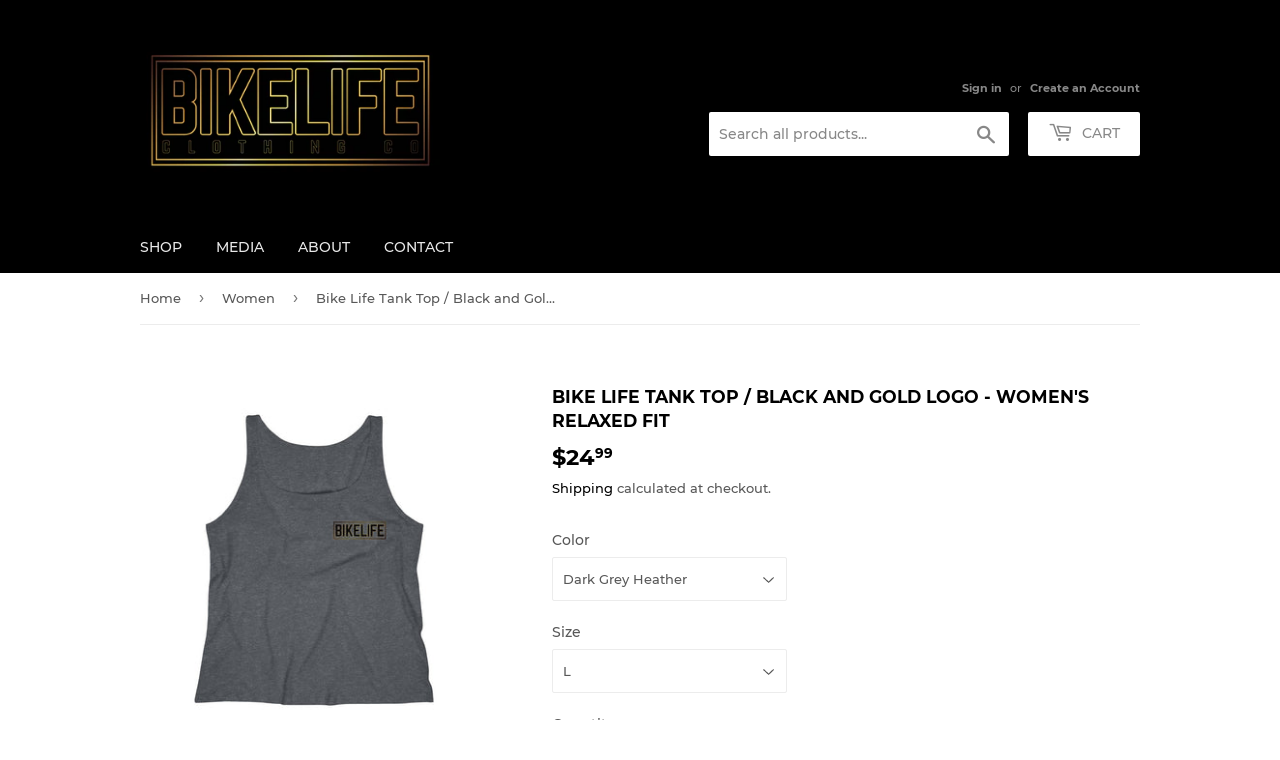

--- FILE ---
content_type: text/html; charset=utf-8
request_url: https://bikelifeclothing.com/collections/women/products/bike-life-black-and-gold-logo-womens-relaxed-fit-tank
body_size: 24421
content:
<!doctype html>
<html class="no-touch no-js">
<head>
  <script>(function(H){H.className=H.className.replace(/\bno-js\b/,'js')})(document.documentElement)</script>
  <!-- Basic page needs ================================================== -->
  <meta charset="utf-8">
  <meta http-equiv="X-UA-Compatible" content="IE=edge,chrome=1">

  

  <!-- Title and description ================================================== -->
  <title>
  Bike Life Tank Top / Black and Gold Logo - Women&#39;s Relaxed Fit &ndash; Bikelife Clothing Co.
  </title>

  
    <meta name="description" content="Everyone raves how comfy our tank tops are. Scoop up one of these black and gold logo Bike Life Tank Top and let everyone know you&#39;re about that Bike Life! Made for riders by riders. www.bikelifeclothing.com">
  

  <!-- Product meta ================================================== -->
  <!-- /snippets/social-meta-tags.liquid -->




<meta property="og:site_name" content="Bikelife Clothing Co.">
<meta property="og:url" content="https://bikelifeclothing.com/products/bike-life-black-and-gold-logo-womens-relaxed-fit-tank">
<meta property="og:title" content="Bike Life Tank Top / Black and Gold Logo - Women's Relaxed Fit">
<meta property="og:type" content="product">
<meta property="og:description" content="Everyone raves how comfy our tank tops are. Scoop up one of these black and gold logo Bike Life Tank Top and let everyone know you&#39;re about that Bike Life! Made for riders by riders. www.bikelifeclothing.com">

  <meta property="og:price:amount" content="24.99">
  <meta property="og:price:currency" content="USD">

<meta property="og:image" content="http://bikelifeclothing.com/cdn/shop/products/6c853a40a7551ec1d58be3af2f7aa7b3_1200x1200.jpg?v=1571856530"><meta property="og:image" content="http://bikelifeclothing.com/cdn/shop/products/f7f81707dfc79637c07fac24f515a80d_1200x1200.jpg?v=1571856530"><meta property="og:image" content="http://bikelifeclothing.com/cdn/shop/products/3dc4ba2018c9cf5d30f50d4a6fe69b36_1200x1200.jpg?v=1571856530">
<meta property="og:image:secure_url" content="https://bikelifeclothing.com/cdn/shop/products/6c853a40a7551ec1d58be3af2f7aa7b3_1200x1200.jpg?v=1571856530"><meta property="og:image:secure_url" content="https://bikelifeclothing.com/cdn/shop/products/f7f81707dfc79637c07fac24f515a80d_1200x1200.jpg?v=1571856530"><meta property="og:image:secure_url" content="https://bikelifeclothing.com/cdn/shop/products/3dc4ba2018c9cf5d30f50d4a6fe69b36_1200x1200.jpg?v=1571856530">


<meta name="twitter:card" content="summary_large_image">
<meta name="twitter:title" content="Bike Life Tank Top / Black and Gold Logo - Women's Relaxed Fit">
<meta name="twitter:description" content="Everyone raves how comfy our tank tops are. Scoop up one of these black and gold logo Bike Life Tank Top and let everyone know you&#39;re about that Bike Life! Made for riders by riders. www.bikelifeclothing.com">


  <!-- Helpers ================================================== -->
  <link rel="canonical" href="https://bikelifeclothing.com/products/bike-life-black-and-gold-logo-womens-relaxed-fit-tank">
  <meta name="viewport" content="width=device-width,initial-scale=1">

  <!-- CSS ================================================== -->
  <link href="//bikelifeclothing.com/cdn/shop/t/2/assets/theme.scss.css?v=105473446116521924811709838522" rel="stylesheet" type="text/css" media="all" />

  <!-- Header hook for plugins ================================================== -->
  <script>window.performance && window.performance.mark && window.performance.mark('shopify.content_for_header.start');</script><meta id="shopify-digital-wallet" name="shopify-digital-wallet" content="/2646311027/digital_wallets/dialog">
<meta name="shopify-checkout-api-token" content="898d6931328d7f616e9db932dab25330">
<meta id="in-context-paypal-metadata" data-shop-id="2646311027" data-venmo-supported="false" data-environment="production" data-locale="en_US" data-paypal-v4="true" data-currency="USD">
<link rel="alternate" type="application/json+oembed" href="https://bikelifeclothing.com/products/bike-life-black-and-gold-logo-womens-relaxed-fit-tank.oembed">
<script async="async" src="/checkouts/internal/preloads.js?locale=en-US"></script>
<link rel="preconnect" href="https://shop.app" crossorigin="anonymous">
<script async="async" src="https://shop.app/checkouts/internal/preloads.js?locale=en-US&shop_id=2646311027" crossorigin="anonymous"></script>
<script id="apple-pay-shop-capabilities" type="application/json">{"shopId":2646311027,"countryCode":"US","currencyCode":"USD","merchantCapabilities":["supports3DS"],"merchantId":"gid:\/\/shopify\/Shop\/2646311027","merchantName":"Bikelife Clothing Co.","requiredBillingContactFields":["postalAddress","email"],"requiredShippingContactFields":["postalAddress","email"],"shippingType":"shipping","supportedNetworks":["visa","masterCard","amex","discover","elo","jcb"],"total":{"type":"pending","label":"Bikelife Clothing Co.","amount":"1.00"},"shopifyPaymentsEnabled":true,"supportsSubscriptions":true}</script>
<script id="shopify-features" type="application/json">{"accessToken":"898d6931328d7f616e9db932dab25330","betas":["rich-media-storefront-analytics"],"domain":"bikelifeclothing.com","predictiveSearch":true,"shopId":2646311027,"locale":"en"}</script>
<script>var Shopify = Shopify || {};
Shopify.shop = "bikelife-clothing-co.myshopify.com";
Shopify.locale = "en";
Shopify.currency = {"active":"USD","rate":"1.0"};
Shopify.country = "US";
Shopify.theme = {"name":"Supply","id":78477885540,"schema_name":"Supply","schema_version":"8.9.1","theme_store_id":679,"role":"main"};
Shopify.theme.handle = "null";
Shopify.theme.style = {"id":null,"handle":null};
Shopify.cdnHost = "bikelifeclothing.com/cdn";
Shopify.routes = Shopify.routes || {};
Shopify.routes.root = "/";</script>
<script type="module">!function(o){(o.Shopify=o.Shopify||{}).modules=!0}(window);</script>
<script>!function(o){function n(){var o=[];function n(){o.push(Array.prototype.slice.apply(arguments))}return n.q=o,n}var t=o.Shopify=o.Shopify||{};t.loadFeatures=n(),t.autoloadFeatures=n()}(window);</script>
<script>
  window.ShopifyPay = window.ShopifyPay || {};
  window.ShopifyPay.apiHost = "shop.app\/pay";
  window.ShopifyPay.redirectState = null;
</script>
<script id="shop-js-analytics" type="application/json">{"pageType":"product"}</script>
<script defer="defer" async type="module" src="//bikelifeclothing.com/cdn/shopifycloud/shop-js/modules/v2/client.init-shop-cart-sync_BApSsMSl.en.esm.js"></script>
<script defer="defer" async type="module" src="//bikelifeclothing.com/cdn/shopifycloud/shop-js/modules/v2/chunk.common_CBoos6YZ.esm.js"></script>
<script type="module">
  await import("//bikelifeclothing.com/cdn/shopifycloud/shop-js/modules/v2/client.init-shop-cart-sync_BApSsMSl.en.esm.js");
await import("//bikelifeclothing.com/cdn/shopifycloud/shop-js/modules/v2/chunk.common_CBoos6YZ.esm.js");

  window.Shopify.SignInWithShop?.initShopCartSync?.({"fedCMEnabled":true,"windoidEnabled":true});

</script>
<script>
  window.Shopify = window.Shopify || {};
  if (!window.Shopify.featureAssets) window.Shopify.featureAssets = {};
  window.Shopify.featureAssets['shop-js'] = {"shop-cart-sync":["modules/v2/client.shop-cart-sync_DJczDl9f.en.esm.js","modules/v2/chunk.common_CBoos6YZ.esm.js"],"init-fed-cm":["modules/v2/client.init-fed-cm_BzwGC0Wi.en.esm.js","modules/v2/chunk.common_CBoos6YZ.esm.js"],"init-windoid":["modules/v2/client.init-windoid_BS26ThXS.en.esm.js","modules/v2/chunk.common_CBoos6YZ.esm.js"],"init-shop-email-lookup-coordinator":["modules/v2/client.init-shop-email-lookup-coordinator_DFwWcvrS.en.esm.js","modules/v2/chunk.common_CBoos6YZ.esm.js"],"shop-cash-offers":["modules/v2/client.shop-cash-offers_DthCPNIO.en.esm.js","modules/v2/chunk.common_CBoos6YZ.esm.js","modules/v2/chunk.modal_Bu1hFZFC.esm.js"],"shop-button":["modules/v2/client.shop-button_D_JX508o.en.esm.js","modules/v2/chunk.common_CBoos6YZ.esm.js"],"shop-toast-manager":["modules/v2/client.shop-toast-manager_tEhgP2F9.en.esm.js","modules/v2/chunk.common_CBoos6YZ.esm.js"],"avatar":["modules/v2/client.avatar_BTnouDA3.en.esm.js"],"pay-button":["modules/v2/client.pay-button_BuNmcIr_.en.esm.js","modules/v2/chunk.common_CBoos6YZ.esm.js"],"init-shop-cart-sync":["modules/v2/client.init-shop-cart-sync_BApSsMSl.en.esm.js","modules/v2/chunk.common_CBoos6YZ.esm.js"],"shop-login-button":["modules/v2/client.shop-login-button_DwLgFT0K.en.esm.js","modules/v2/chunk.common_CBoos6YZ.esm.js","modules/v2/chunk.modal_Bu1hFZFC.esm.js"],"init-customer-accounts-sign-up":["modules/v2/client.init-customer-accounts-sign-up_TlVCiykN.en.esm.js","modules/v2/client.shop-login-button_DwLgFT0K.en.esm.js","modules/v2/chunk.common_CBoos6YZ.esm.js","modules/v2/chunk.modal_Bu1hFZFC.esm.js"],"init-shop-for-new-customer-accounts":["modules/v2/client.init-shop-for-new-customer-accounts_DrjXSI53.en.esm.js","modules/v2/client.shop-login-button_DwLgFT0K.en.esm.js","modules/v2/chunk.common_CBoos6YZ.esm.js","modules/v2/chunk.modal_Bu1hFZFC.esm.js"],"init-customer-accounts":["modules/v2/client.init-customer-accounts_C0Oh2ljF.en.esm.js","modules/v2/client.shop-login-button_DwLgFT0K.en.esm.js","modules/v2/chunk.common_CBoos6YZ.esm.js","modules/v2/chunk.modal_Bu1hFZFC.esm.js"],"shop-follow-button":["modules/v2/client.shop-follow-button_C5D3XtBb.en.esm.js","modules/v2/chunk.common_CBoos6YZ.esm.js","modules/v2/chunk.modal_Bu1hFZFC.esm.js"],"checkout-modal":["modules/v2/client.checkout-modal_8TC_1FUY.en.esm.js","modules/v2/chunk.common_CBoos6YZ.esm.js","modules/v2/chunk.modal_Bu1hFZFC.esm.js"],"lead-capture":["modules/v2/client.lead-capture_D-pmUjp9.en.esm.js","modules/v2/chunk.common_CBoos6YZ.esm.js","modules/v2/chunk.modal_Bu1hFZFC.esm.js"],"shop-login":["modules/v2/client.shop-login_BmtnoEUo.en.esm.js","modules/v2/chunk.common_CBoos6YZ.esm.js","modules/v2/chunk.modal_Bu1hFZFC.esm.js"],"payment-terms":["modules/v2/client.payment-terms_BHOWV7U_.en.esm.js","modules/v2/chunk.common_CBoos6YZ.esm.js","modules/v2/chunk.modal_Bu1hFZFC.esm.js"]};
</script>
<script>(function() {
  var isLoaded = false;
  function asyncLoad() {
    if (isLoaded) return;
    isLoaded = true;
    var urls = ["https:\/\/contactform.hulkapps.com\/skeletopapp.js?shop=bikelife-clothing-co.myshopify.com","https:\/\/cdncozyvideogalleryn.addons.business\/scripttag\/js\/cloud\/bikelife-clothing-co.myshopify.com\/1.0\/C9GP0dq314CFU1EecPrmZ0CV0TZE2vLX.js?shop=bikelife-clothing-co.myshopify.com","\/\/cdn.shopify.com\/proxy\/f62883362991db8c228958ef9021c18447a2d671e918105557b6e064f84a7f0d\/static.cdn.printful.com\/static\/js\/external\/shopify-product-customizer.js?v=0.28\u0026shop=bikelife-clothing-co.myshopify.com\u0026sp-cache-control=cHVibGljLCBtYXgtYWdlPTkwMA","https:\/\/cdn.nfcube.com\/instafeed-acd46db42ae9f400483336720c42b302.js?shop=bikelife-clothing-co.myshopify.com"];
    for (var i = 0; i < urls.length; i++) {
      var s = document.createElement('script');
      s.type = 'text/javascript';
      s.async = true;
      s.src = urls[i];
      var x = document.getElementsByTagName('script')[0];
      x.parentNode.insertBefore(s, x);
    }
  };
  if(window.attachEvent) {
    window.attachEvent('onload', asyncLoad);
  } else {
    window.addEventListener('load', asyncLoad, false);
  }
})();</script>
<script id="__st">var __st={"a":2646311027,"offset":-18000,"reqid":"719e0935-ab3b-4b5f-839f-4fe0977a5105-1768917301","pageurl":"bikelifeclothing.com\/collections\/women\/products\/bike-life-black-and-gold-logo-womens-relaxed-fit-tank","u":"af748472e494","p":"product","rtyp":"product","rid":1176124129395};</script>
<script>window.ShopifyPaypalV4VisibilityTracking = true;</script>
<script id="captcha-bootstrap">!function(){'use strict';const t='contact',e='account',n='new_comment',o=[[t,t],['blogs',n],['comments',n],[t,'customer']],c=[[e,'customer_login'],[e,'guest_login'],[e,'recover_customer_password'],[e,'create_customer']],r=t=>t.map((([t,e])=>`form[action*='/${t}']:not([data-nocaptcha='true']) input[name='form_type'][value='${e}']`)).join(','),a=t=>()=>t?[...document.querySelectorAll(t)].map((t=>t.form)):[];function s(){const t=[...o],e=r(t);return a(e)}const i='password',u='form_key',d=['recaptcha-v3-token','g-recaptcha-response','h-captcha-response',i],f=()=>{try{return window.sessionStorage}catch{return}},m='__shopify_v',_=t=>t.elements[u];function p(t,e,n=!1){try{const o=window.sessionStorage,c=JSON.parse(o.getItem(e)),{data:r}=function(t){const{data:e,action:n}=t;return t[m]||n?{data:e,action:n}:{data:t,action:n}}(c);for(const[e,n]of Object.entries(r))t.elements[e]&&(t.elements[e].value=n);n&&o.removeItem(e)}catch(o){console.error('form repopulation failed',{error:o})}}const l='form_type',E='cptcha';function T(t){t.dataset[E]=!0}const w=window,h=w.document,L='Shopify',v='ce_forms',y='captcha';let A=!1;((t,e)=>{const n=(g='f06e6c50-85a8-45c8-87d0-21a2b65856fe',I='https://cdn.shopify.com/shopifycloud/storefront-forms-hcaptcha/ce_storefront_forms_captcha_hcaptcha.v1.5.2.iife.js',D={infoText:'Protected by hCaptcha',privacyText:'Privacy',termsText:'Terms'},(t,e,n)=>{const o=w[L][v],c=o.bindForm;if(c)return c(t,g,e,D).then(n);var r;o.q.push([[t,g,e,D],n]),r=I,A||(h.body.append(Object.assign(h.createElement('script'),{id:'captcha-provider',async:!0,src:r})),A=!0)});var g,I,D;w[L]=w[L]||{},w[L][v]=w[L][v]||{},w[L][v].q=[],w[L][y]=w[L][y]||{},w[L][y].protect=function(t,e){n(t,void 0,e),T(t)},Object.freeze(w[L][y]),function(t,e,n,w,h,L){const[v,y,A,g]=function(t,e,n){const i=e?o:[],u=t?c:[],d=[...i,...u],f=r(d),m=r(i),_=r(d.filter((([t,e])=>n.includes(e))));return[a(f),a(m),a(_),s()]}(w,h,L),I=t=>{const e=t.target;return e instanceof HTMLFormElement?e:e&&e.form},D=t=>v().includes(t);t.addEventListener('submit',(t=>{const e=I(t);if(!e)return;const n=D(e)&&!e.dataset.hcaptchaBound&&!e.dataset.recaptchaBound,o=_(e),c=g().includes(e)&&(!o||!o.value);(n||c)&&t.preventDefault(),c&&!n&&(function(t){try{if(!f())return;!function(t){const e=f();if(!e)return;const n=_(t);if(!n)return;const o=n.value;o&&e.removeItem(o)}(t);const e=Array.from(Array(32),(()=>Math.random().toString(36)[2])).join('');!function(t,e){_(t)||t.append(Object.assign(document.createElement('input'),{type:'hidden',name:u})),t.elements[u].value=e}(t,e),function(t,e){const n=f();if(!n)return;const o=[...t.querySelectorAll(`input[type='${i}']`)].map((({name:t})=>t)),c=[...d,...o],r={};for(const[a,s]of new FormData(t).entries())c.includes(a)||(r[a]=s);n.setItem(e,JSON.stringify({[m]:1,action:t.action,data:r}))}(t,e)}catch(e){console.error('failed to persist form',e)}}(e),e.submit())}));const S=(t,e)=>{t&&!t.dataset[E]&&(n(t,e.some((e=>e===t))),T(t))};for(const o of['focusin','change'])t.addEventListener(o,(t=>{const e=I(t);D(e)&&S(e,y())}));const B=e.get('form_key'),M=e.get(l),P=B&&M;t.addEventListener('DOMContentLoaded',(()=>{const t=y();if(P)for(const e of t)e.elements[l].value===M&&p(e,B);[...new Set([...A(),...v().filter((t=>'true'===t.dataset.shopifyCaptcha))])].forEach((e=>S(e,t)))}))}(h,new URLSearchParams(w.location.search),n,t,e,['guest_login'])})(!0,!0)}();</script>
<script integrity="sha256-4kQ18oKyAcykRKYeNunJcIwy7WH5gtpwJnB7kiuLZ1E=" data-source-attribution="shopify.loadfeatures" defer="defer" src="//bikelifeclothing.com/cdn/shopifycloud/storefront/assets/storefront/load_feature-a0a9edcb.js" crossorigin="anonymous"></script>
<script crossorigin="anonymous" defer="defer" src="//bikelifeclothing.com/cdn/shopifycloud/storefront/assets/shopify_pay/storefront-65b4c6d7.js?v=20250812"></script>
<script data-source-attribution="shopify.dynamic_checkout.dynamic.init">var Shopify=Shopify||{};Shopify.PaymentButton=Shopify.PaymentButton||{isStorefrontPortableWallets:!0,init:function(){window.Shopify.PaymentButton.init=function(){};var t=document.createElement("script");t.src="https://bikelifeclothing.com/cdn/shopifycloud/portable-wallets/latest/portable-wallets.en.js",t.type="module",document.head.appendChild(t)}};
</script>
<script data-source-attribution="shopify.dynamic_checkout.buyer_consent">
  function portableWalletsHideBuyerConsent(e){var t=document.getElementById("shopify-buyer-consent"),n=document.getElementById("shopify-subscription-policy-button");t&&n&&(t.classList.add("hidden"),t.setAttribute("aria-hidden","true"),n.removeEventListener("click",e))}function portableWalletsShowBuyerConsent(e){var t=document.getElementById("shopify-buyer-consent"),n=document.getElementById("shopify-subscription-policy-button");t&&n&&(t.classList.remove("hidden"),t.removeAttribute("aria-hidden"),n.addEventListener("click",e))}window.Shopify?.PaymentButton&&(window.Shopify.PaymentButton.hideBuyerConsent=portableWalletsHideBuyerConsent,window.Shopify.PaymentButton.showBuyerConsent=portableWalletsShowBuyerConsent);
</script>
<script data-source-attribution="shopify.dynamic_checkout.cart.bootstrap">document.addEventListener("DOMContentLoaded",(function(){function t(){return document.querySelector("shopify-accelerated-checkout-cart, shopify-accelerated-checkout")}if(t())Shopify.PaymentButton.init();else{new MutationObserver((function(e,n){t()&&(Shopify.PaymentButton.init(),n.disconnect())})).observe(document.body,{childList:!0,subtree:!0})}}));
</script>
<link id="shopify-accelerated-checkout-styles" rel="stylesheet" media="screen" href="https://bikelifeclothing.com/cdn/shopifycloud/portable-wallets/latest/accelerated-checkout-backwards-compat.css" crossorigin="anonymous">
<style id="shopify-accelerated-checkout-cart">
        #shopify-buyer-consent {
  margin-top: 1em;
  display: inline-block;
  width: 100%;
}

#shopify-buyer-consent.hidden {
  display: none;
}

#shopify-subscription-policy-button {
  background: none;
  border: none;
  padding: 0;
  text-decoration: underline;
  font-size: inherit;
  cursor: pointer;
}

#shopify-subscription-policy-button::before {
  box-shadow: none;
}

      </style>

<script>window.performance && window.performance.mark && window.performance.mark('shopify.content_for_header.end');</script>

  
  

  <script src="//bikelifeclothing.com/cdn/shop/t/2/assets/jquery-2.2.3.min.js?v=58211863146907186831572057425" type="text/javascript"></script>

  <script src="//bikelifeclothing.com/cdn/shop/t/2/assets/lazysizes.min.js?v=8147953233334221341572057425" async="async"></script>
  <script src="//bikelifeclothing.com/cdn/shop/t/2/assets/vendor.js?v=106177282645720727331572057426" defer="defer"></script>
  <script src="//bikelifeclothing.com/cdn/shop/t/2/assets/theme.js?v=122094200876349022931572061080" defer="defer"></script>


<link href="https://monorail-edge.shopifysvc.com" rel="dns-prefetch">
<script>(function(){if ("sendBeacon" in navigator && "performance" in window) {try {var session_token_from_headers = performance.getEntriesByType('navigation')[0].serverTiming.find(x => x.name == '_s').description;} catch {var session_token_from_headers = undefined;}var session_cookie_matches = document.cookie.match(/_shopify_s=([^;]*)/);var session_token_from_cookie = session_cookie_matches && session_cookie_matches.length === 2 ? session_cookie_matches[1] : "";var session_token = session_token_from_headers || session_token_from_cookie || "";function handle_abandonment_event(e) {var entries = performance.getEntries().filter(function(entry) {return /monorail-edge.shopifysvc.com/.test(entry.name);});if (!window.abandonment_tracked && entries.length === 0) {window.abandonment_tracked = true;var currentMs = Date.now();var navigation_start = performance.timing.navigationStart;var payload = {shop_id: 2646311027,url: window.location.href,navigation_start,duration: currentMs - navigation_start,session_token,page_type: "product"};window.navigator.sendBeacon("https://monorail-edge.shopifysvc.com/v1/produce", JSON.stringify({schema_id: "online_store_buyer_site_abandonment/1.1",payload: payload,metadata: {event_created_at_ms: currentMs,event_sent_at_ms: currentMs}}));}}window.addEventListener('pagehide', handle_abandonment_event);}}());</script>
<script id="web-pixels-manager-setup">(function e(e,d,r,n,o){if(void 0===o&&(o={}),!Boolean(null===(a=null===(i=window.Shopify)||void 0===i?void 0:i.analytics)||void 0===a?void 0:a.replayQueue)){var i,a;window.Shopify=window.Shopify||{};var t=window.Shopify;t.analytics=t.analytics||{};var s=t.analytics;s.replayQueue=[],s.publish=function(e,d,r){return s.replayQueue.push([e,d,r]),!0};try{self.performance.mark("wpm:start")}catch(e){}var l=function(){var e={modern:/Edge?\/(1{2}[4-9]|1[2-9]\d|[2-9]\d{2}|\d{4,})\.\d+(\.\d+|)|Firefox\/(1{2}[4-9]|1[2-9]\d|[2-9]\d{2}|\d{4,})\.\d+(\.\d+|)|Chrom(ium|e)\/(9{2}|\d{3,})\.\d+(\.\d+|)|(Maci|X1{2}).+ Version\/(15\.\d+|(1[6-9]|[2-9]\d|\d{3,})\.\d+)([,.]\d+|)( \(\w+\)|)( Mobile\/\w+|) Safari\/|Chrome.+OPR\/(9{2}|\d{3,})\.\d+\.\d+|(CPU[ +]OS|iPhone[ +]OS|CPU[ +]iPhone|CPU IPhone OS|CPU iPad OS)[ +]+(15[._]\d+|(1[6-9]|[2-9]\d|\d{3,})[._]\d+)([._]\d+|)|Android:?[ /-](13[3-9]|1[4-9]\d|[2-9]\d{2}|\d{4,})(\.\d+|)(\.\d+|)|Android.+Firefox\/(13[5-9]|1[4-9]\d|[2-9]\d{2}|\d{4,})\.\d+(\.\d+|)|Android.+Chrom(ium|e)\/(13[3-9]|1[4-9]\d|[2-9]\d{2}|\d{4,})\.\d+(\.\d+|)|SamsungBrowser\/([2-9]\d|\d{3,})\.\d+/,legacy:/Edge?\/(1[6-9]|[2-9]\d|\d{3,})\.\d+(\.\d+|)|Firefox\/(5[4-9]|[6-9]\d|\d{3,})\.\d+(\.\d+|)|Chrom(ium|e)\/(5[1-9]|[6-9]\d|\d{3,})\.\d+(\.\d+|)([\d.]+$|.*Safari\/(?![\d.]+ Edge\/[\d.]+$))|(Maci|X1{2}).+ Version\/(10\.\d+|(1[1-9]|[2-9]\d|\d{3,})\.\d+)([,.]\d+|)( \(\w+\)|)( Mobile\/\w+|) Safari\/|Chrome.+OPR\/(3[89]|[4-9]\d|\d{3,})\.\d+\.\d+|(CPU[ +]OS|iPhone[ +]OS|CPU[ +]iPhone|CPU IPhone OS|CPU iPad OS)[ +]+(10[._]\d+|(1[1-9]|[2-9]\d|\d{3,})[._]\d+)([._]\d+|)|Android:?[ /-](13[3-9]|1[4-9]\d|[2-9]\d{2}|\d{4,})(\.\d+|)(\.\d+|)|Mobile Safari.+OPR\/([89]\d|\d{3,})\.\d+\.\d+|Android.+Firefox\/(13[5-9]|1[4-9]\d|[2-9]\d{2}|\d{4,})\.\d+(\.\d+|)|Android.+Chrom(ium|e)\/(13[3-9]|1[4-9]\d|[2-9]\d{2}|\d{4,})\.\d+(\.\d+|)|Android.+(UC? ?Browser|UCWEB|U3)[ /]?(15\.([5-9]|\d{2,})|(1[6-9]|[2-9]\d|\d{3,})\.\d+)\.\d+|SamsungBrowser\/(5\.\d+|([6-9]|\d{2,})\.\d+)|Android.+MQ{2}Browser\/(14(\.(9|\d{2,})|)|(1[5-9]|[2-9]\d|\d{3,})(\.\d+|))(\.\d+|)|K[Aa][Ii]OS\/(3\.\d+|([4-9]|\d{2,})\.\d+)(\.\d+|)/},d=e.modern,r=e.legacy,n=navigator.userAgent;return n.match(d)?"modern":n.match(r)?"legacy":"unknown"}(),u="modern"===l?"modern":"legacy",c=(null!=n?n:{modern:"",legacy:""})[u],f=function(e){return[e.baseUrl,"/wpm","/b",e.hashVersion,"modern"===e.buildTarget?"m":"l",".js"].join("")}({baseUrl:d,hashVersion:r,buildTarget:u}),m=function(e){var d=e.version,r=e.bundleTarget,n=e.surface,o=e.pageUrl,i=e.monorailEndpoint;return{emit:function(e){var a=e.status,t=e.errorMsg,s=(new Date).getTime(),l=JSON.stringify({metadata:{event_sent_at_ms:s},events:[{schema_id:"web_pixels_manager_load/3.1",payload:{version:d,bundle_target:r,page_url:o,status:a,surface:n,error_msg:t},metadata:{event_created_at_ms:s}}]});if(!i)return console&&console.warn&&console.warn("[Web Pixels Manager] No Monorail endpoint provided, skipping logging."),!1;try{return self.navigator.sendBeacon.bind(self.navigator)(i,l)}catch(e){}var u=new XMLHttpRequest;try{return u.open("POST",i,!0),u.setRequestHeader("Content-Type","text/plain"),u.send(l),!0}catch(e){return console&&console.warn&&console.warn("[Web Pixels Manager] Got an unhandled error while logging to Monorail."),!1}}}}({version:r,bundleTarget:l,surface:e.surface,pageUrl:self.location.href,monorailEndpoint:e.monorailEndpoint});try{o.browserTarget=l,function(e){var d=e.src,r=e.async,n=void 0===r||r,o=e.onload,i=e.onerror,a=e.sri,t=e.scriptDataAttributes,s=void 0===t?{}:t,l=document.createElement("script"),u=document.querySelector("head"),c=document.querySelector("body");if(l.async=n,l.src=d,a&&(l.integrity=a,l.crossOrigin="anonymous"),s)for(var f in s)if(Object.prototype.hasOwnProperty.call(s,f))try{l.dataset[f]=s[f]}catch(e){}if(o&&l.addEventListener("load",o),i&&l.addEventListener("error",i),u)u.appendChild(l);else{if(!c)throw new Error("Did not find a head or body element to append the script");c.appendChild(l)}}({src:f,async:!0,onload:function(){if(!function(){var e,d;return Boolean(null===(d=null===(e=window.Shopify)||void 0===e?void 0:e.analytics)||void 0===d?void 0:d.initialized)}()){var d=window.webPixelsManager.init(e)||void 0;if(d){var r=window.Shopify.analytics;r.replayQueue.forEach((function(e){var r=e[0],n=e[1],o=e[2];d.publishCustomEvent(r,n,o)})),r.replayQueue=[],r.publish=d.publishCustomEvent,r.visitor=d.visitor,r.initialized=!0}}},onerror:function(){return m.emit({status:"failed",errorMsg:"".concat(f," has failed to load")})},sri:function(e){var d=/^sha384-[A-Za-z0-9+/=]+$/;return"string"==typeof e&&d.test(e)}(c)?c:"",scriptDataAttributes:o}),m.emit({status:"loading"})}catch(e){m.emit({status:"failed",errorMsg:(null==e?void 0:e.message)||"Unknown error"})}}})({shopId: 2646311027,storefrontBaseUrl: "https://bikelifeclothing.com",extensionsBaseUrl: "https://extensions.shopifycdn.com/cdn/shopifycloud/web-pixels-manager",monorailEndpoint: "https://monorail-edge.shopifysvc.com/unstable/produce_batch",surface: "storefront-renderer",enabledBetaFlags: ["2dca8a86"],webPixelsConfigList: [{"id":"74416302","eventPayloadVersion":"v1","runtimeContext":"LAX","scriptVersion":"1","type":"CUSTOM","privacyPurposes":["ANALYTICS"],"name":"Google Analytics tag (migrated)"},{"id":"shopify-app-pixel","configuration":"{}","eventPayloadVersion":"v1","runtimeContext":"STRICT","scriptVersion":"0450","apiClientId":"shopify-pixel","type":"APP","privacyPurposes":["ANALYTICS","MARKETING"]},{"id":"shopify-custom-pixel","eventPayloadVersion":"v1","runtimeContext":"LAX","scriptVersion":"0450","apiClientId":"shopify-pixel","type":"CUSTOM","privacyPurposes":["ANALYTICS","MARKETING"]}],isMerchantRequest: false,initData: {"shop":{"name":"Bikelife Clothing Co.","paymentSettings":{"currencyCode":"USD"},"myshopifyDomain":"bikelife-clothing-co.myshopify.com","countryCode":"US","storefrontUrl":"https:\/\/bikelifeclothing.com"},"customer":null,"cart":null,"checkout":null,"productVariants":[{"price":{"amount":24.99,"currencyCode":"USD"},"product":{"title":"Bike Life Tank Top \/ Black and Gold Logo - Women's Relaxed Fit","vendor":"Printify","id":"1176124129395","untranslatedTitle":"Bike Life Tank Top \/ Black and Gold Logo - Women's Relaxed Fit","url":"\/products\/bike-life-black-and-gold-logo-womens-relaxed-fit-tank","type":"Tank Top"},"id":"12077384630387","image":{"src":"\/\/bikelifeclothing.com\/cdn\/shop\/products\/6c853a40a7551ec1d58be3af2f7aa7b3.jpg?v=1571856530"},"sku":"79169759","title":"Dark Grey Heather \/ L","untranslatedTitle":"Dark Grey Heather \/ L"},{"price":{"amount":24.99,"currencyCode":"USD"},"product":{"title":"Bike Life Tank Top \/ Black and Gold Logo - Women's Relaxed Fit","vendor":"Printify","id":"1176124129395","untranslatedTitle":"Bike Life Tank Top \/ Black and Gold Logo - Women's Relaxed Fit","url":"\/products\/bike-life-black-and-gold-logo-womens-relaxed-fit-tank","type":"Tank Top"},"id":"12077384171635","image":{"src":"\/\/bikelifeclothing.com\/cdn\/shop\/products\/f7f81707dfc79637c07fac24f515a80d.jpg?v=1571856530"},"sku":"79169714","title":"Black \/ S","untranslatedTitle":"Black \/ S"},{"price":{"amount":24.99,"currencyCode":"USD"},"product":{"title":"Bike Life Tank Top \/ Black and Gold Logo - Women's Relaxed Fit","vendor":"Printify","id":"1176124129395","untranslatedTitle":"Bike Life Tank Top \/ Black and Gold Logo - Women's Relaxed Fit","url":"\/products\/bike-life-black-and-gold-logo-womens-relaxed-fit-tank","type":"Tank Top"},"id":"12077384204403","image":{"src":"\/\/bikelifeclothing.com\/cdn\/shop\/products\/6c853a40a7551ec1d58be3af2f7aa7b3.jpg?v=1571856530"},"sku":"79169717","title":"Dark Grey Heather \/ S","untranslatedTitle":"Dark Grey Heather \/ S"},{"price":{"amount":24.99,"currencyCode":"USD"},"product":{"title":"Bike Life Tank Top \/ Black and Gold Logo - Women's Relaxed Fit","vendor":"Printify","id":"1176124129395","untranslatedTitle":"Bike Life Tank Top \/ Black and Gold Logo - Women's Relaxed Fit","url":"\/products\/bike-life-black-and-gold-logo-womens-relaxed-fit-tank","type":"Tank Top"},"id":"12077384302707","image":{"src":"\/\/bikelifeclothing.com\/cdn\/shop\/products\/3dc4ba2018c9cf5d30f50d4a6fe69b36.jpg?v=1571856530"},"sku":"79169723","title":"Navy \/ S","untranslatedTitle":"Navy \/ S"},{"price":{"amount":24.99,"currencyCode":"USD"},"product":{"title":"Bike Life Tank Top \/ Black and Gold Logo - Women's Relaxed Fit","vendor":"Printify","id":"1176124129395","untranslatedTitle":"Bike Life Tank Top \/ Black and Gold Logo - Women's Relaxed Fit","url":"\/products\/bike-life-black-and-gold-logo-womens-relaxed-fit-tank","type":"Tank Top"},"id":"12077384335475","image":{"src":"\/\/bikelifeclothing.com\/cdn\/shop\/products\/0ef89f9b50ab912108d17c937d9ef2b0.jpg?v=1571856530"},"sku":"79169726","title":"Pink \/ S","untranslatedTitle":"Pink \/ S"},{"price":{"amount":24.99,"currencyCode":"USD"},"product":{"title":"Bike Life Tank Top \/ Black and Gold Logo - Women's Relaxed Fit","vendor":"Printify","id":"1176124129395","untranslatedTitle":"Bike Life Tank Top \/ Black and Gold Logo - Women's Relaxed Fit","url":"\/products\/bike-life-black-and-gold-logo-womens-relaxed-fit-tank","type":"Tank Top"},"id":"12077384368243","image":{"src":"\/\/bikelifeclothing.com\/cdn\/shop\/products\/badb9a431abbecc36e22a708320a4b83.jpg?v=1571856530"},"sku":"79169729","title":"Red \/ S","untranslatedTitle":"Red \/ S"},{"price":{"amount":24.99,"currencyCode":"USD"},"product":{"title":"Bike Life Tank Top \/ Black and Gold Logo - Women's Relaxed Fit","vendor":"Printify","id":"1176124129395","untranslatedTitle":"Bike Life Tank Top \/ Black and Gold Logo - Women's Relaxed Fit","url":"\/products\/bike-life-black-and-gold-logo-womens-relaxed-fit-tank","type":"Tank Top"},"id":"12077384401011","image":{"src":"\/\/bikelifeclothing.com\/cdn\/shop\/products\/f7f81707dfc79637c07fac24f515a80d.jpg?v=1571856530"},"sku":"79169735","title":"Black \/ M","untranslatedTitle":"Black \/ M"},{"price":{"amount":24.99,"currencyCode":"USD"},"product":{"title":"Bike Life Tank Top \/ Black and Gold Logo - Women's Relaxed Fit","vendor":"Printify","id":"1176124129395","untranslatedTitle":"Bike Life Tank Top \/ Black and Gold Logo - Women's Relaxed Fit","url":"\/products\/bike-life-black-and-gold-logo-womens-relaxed-fit-tank","type":"Tank Top"},"id":"12077384433779","image":{"src":"\/\/bikelifeclothing.com\/cdn\/shop\/products\/6c853a40a7551ec1d58be3af2f7aa7b3.jpg?v=1571856530"},"sku":"79169738","title":"Dark Grey Heather \/ M","untranslatedTitle":"Dark Grey Heather \/ M"},{"price":{"amount":24.99,"currencyCode":"USD"},"product":{"title":"Bike Life Tank Top \/ Black and Gold Logo - Women's Relaxed Fit","vendor":"Printify","id":"1176124129395","untranslatedTitle":"Bike Life Tank Top \/ Black and Gold Logo - Women's Relaxed Fit","url":"\/products\/bike-life-black-and-gold-logo-womens-relaxed-fit-tank","type":"Tank Top"},"id":"12077384499315","image":{"src":"\/\/bikelifeclothing.com\/cdn\/shop\/products\/3dc4ba2018c9cf5d30f50d4a6fe69b36.jpg?v=1571856530"},"sku":"79169744","title":"Navy \/ M","untranslatedTitle":"Navy \/ M"},{"price":{"amount":24.99,"currencyCode":"USD"},"product":{"title":"Bike Life Tank Top \/ Black and Gold Logo - Women's Relaxed Fit","vendor":"Printify","id":"1176124129395","untranslatedTitle":"Bike Life Tank Top \/ Black and Gold Logo - Women's Relaxed Fit","url":"\/products\/bike-life-black-and-gold-logo-womens-relaxed-fit-tank","type":"Tank Top"},"id":"12077384532083","image":{"src":"\/\/bikelifeclothing.com\/cdn\/shop\/products\/0ef89f9b50ab912108d17c937d9ef2b0.jpg?v=1571856530"},"sku":"79169747","title":"Pink \/ M","untranslatedTitle":"Pink \/ M"},{"price":{"amount":24.99,"currencyCode":"USD"},"product":{"title":"Bike Life Tank Top \/ Black and Gold Logo - Women's Relaxed Fit","vendor":"Printify","id":"1176124129395","untranslatedTitle":"Bike Life Tank Top \/ Black and Gold Logo - Women's Relaxed Fit","url":"\/products\/bike-life-black-and-gold-logo-womens-relaxed-fit-tank","type":"Tank Top"},"id":"12077384564851","image":{"src":"\/\/bikelifeclothing.com\/cdn\/shop\/products\/badb9a431abbecc36e22a708320a4b83.jpg?v=1571856530"},"sku":"79169750","title":"Red \/ M","untranslatedTitle":"Red \/ M"},{"price":{"amount":24.99,"currencyCode":"USD"},"product":{"title":"Bike Life Tank Top \/ Black and Gold Logo - Women's Relaxed Fit","vendor":"Printify","id":"1176124129395","untranslatedTitle":"Bike Life Tank Top \/ Black and Gold Logo - Women's Relaxed Fit","url":"\/products\/bike-life-black-and-gold-logo-womens-relaxed-fit-tank","type":"Tank Top"},"id":"12077384597619","image":{"src":"\/\/bikelifeclothing.com\/cdn\/shop\/products\/f7f81707dfc79637c07fac24f515a80d.jpg?v=1571856530"},"sku":"79169756","title":"Black \/ L","untranslatedTitle":"Black \/ L"},{"price":{"amount":24.99,"currencyCode":"USD"},"product":{"title":"Bike Life Tank Top \/ Black and Gold Logo - Women's Relaxed Fit","vendor":"Printify","id":"1176124129395","untranslatedTitle":"Bike Life Tank Top \/ Black and Gold Logo - Women's Relaxed Fit","url":"\/products\/bike-life-black-and-gold-logo-womens-relaxed-fit-tank","type":"Tank Top"},"id":"12077384695923","image":{"src":"\/\/bikelifeclothing.com\/cdn\/shop\/products\/3dc4ba2018c9cf5d30f50d4a6fe69b36.jpg?v=1571856530"},"sku":"79169765","title":"Navy \/ L","untranslatedTitle":"Navy \/ L"},{"price":{"amount":24.99,"currencyCode":"USD"},"product":{"title":"Bike Life Tank Top \/ Black and Gold Logo - Women's Relaxed Fit","vendor":"Printify","id":"1176124129395","untranslatedTitle":"Bike Life Tank Top \/ Black and Gold Logo - Women's Relaxed Fit","url":"\/products\/bike-life-black-and-gold-logo-womens-relaxed-fit-tank","type":"Tank Top"},"id":"12077384728691","image":{"src":"\/\/bikelifeclothing.com\/cdn\/shop\/products\/0ef89f9b50ab912108d17c937d9ef2b0.jpg?v=1571856530"},"sku":"79169768","title":"Pink \/ L","untranslatedTitle":"Pink \/ L"},{"price":{"amount":24.99,"currencyCode":"USD"},"product":{"title":"Bike Life Tank Top \/ Black and Gold Logo - Women's Relaxed Fit","vendor":"Printify","id":"1176124129395","untranslatedTitle":"Bike Life Tank Top \/ Black and Gold Logo - Women's Relaxed Fit","url":"\/products\/bike-life-black-and-gold-logo-womens-relaxed-fit-tank","type":"Tank Top"},"id":"12077384761459","image":{"src":"\/\/bikelifeclothing.com\/cdn\/shop\/products\/badb9a431abbecc36e22a708320a4b83.jpg?v=1571856530"},"sku":"79169771","title":"Red \/ L","untranslatedTitle":"Red \/ L"},{"price":{"amount":24.99,"currencyCode":"USD"},"product":{"title":"Bike Life Tank Top \/ Black and Gold Logo - Women's Relaxed Fit","vendor":"Printify","id":"1176124129395","untranslatedTitle":"Bike Life Tank Top \/ Black and Gold Logo - Women's Relaxed Fit","url":"\/products\/bike-life-black-and-gold-logo-womens-relaxed-fit-tank","type":"Tank Top"},"id":"12077384794227","image":{"src":"\/\/bikelifeclothing.com\/cdn\/shop\/products\/f7f81707dfc79637c07fac24f515a80d.jpg?v=1571856530"},"sku":"79169777","title":"Black \/ XL","untranslatedTitle":"Black \/ XL"},{"price":{"amount":24.99,"currencyCode":"USD"},"product":{"title":"Bike Life Tank Top \/ Black and Gold Logo - Women's Relaxed Fit","vendor":"Printify","id":"1176124129395","untranslatedTitle":"Bike Life Tank Top \/ Black and Gold Logo - Women's Relaxed Fit","url":"\/products\/bike-life-black-and-gold-logo-womens-relaxed-fit-tank","type":"Tank Top"},"id":"12077384826995","image":{"src":"\/\/bikelifeclothing.com\/cdn\/shop\/products\/6c853a40a7551ec1d58be3af2f7aa7b3.jpg?v=1571856530"},"sku":"79169780","title":"Dark Grey Heather \/ XL","untranslatedTitle":"Dark Grey Heather \/ XL"},{"price":{"amount":24.99,"currencyCode":"USD"},"product":{"title":"Bike Life Tank Top \/ Black and Gold Logo - Women's Relaxed Fit","vendor":"Printify","id":"1176124129395","untranslatedTitle":"Bike Life Tank Top \/ Black and Gold Logo - Women's Relaxed Fit","url":"\/products\/bike-life-black-and-gold-logo-womens-relaxed-fit-tank","type":"Tank Top"},"id":"12077384892531","image":{"src":"\/\/bikelifeclothing.com\/cdn\/shop\/products\/3dc4ba2018c9cf5d30f50d4a6fe69b36.jpg?v=1571856530"},"sku":"79169786","title":"Navy \/ XL","untranslatedTitle":"Navy \/ XL"},{"price":{"amount":24.99,"currencyCode":"USD"},"product":{"title":"Bike Life Tank Top \/ Black and Gold Logo - Women's Relaxed Fit","vendor":"Printify","id":"1176124129395","untranslatedTitle":"Bike Life Tank Top \/ Black and Gold Logo - Women's Relaxed Fit","url":"\/products\/bike-life-black-and-gold-logo-womens-relaxed-fit-tank","type":"Tank Top"},"id":"12077384925299","image":{"src":"\/\/bikelifeclothing.com\/cdn\/shop\/products\/0ef89f9b50ab912108d17c937d9ef2b0.jpg?v=1571856530"},"sku":"79169789","title":"Pink \/ XL","untranslatedTitle":"Pink \/ XL"},{"price":{"amount":24.99,"currencyCode":"USD"},"product":{"title":"Bike Life Tank Top \/ Black and Gold Logo - Women's Relaxed Fit","vendor":"Printify","id":"1176124129395","untranslatedTitle":"Bike Life Tank Top \/ Black and Gold Logo - Women's Relaxed Fit","url":"\/products\/bike-life-black-and-gold-logo-womens-relaxed-fit-tank","type":"Tank Top"},"id":"12077384990835","image":{"src":"\/\/bikelifeclothing.com\/cdn\/shop\/products\/badb9a431abbecc36e22a708320a4b83.jpg?v=1571856530"},"sku":"79169792","title":"Red \/ XL","untranslatedTitle":"Red \/ XL"},{"price":{"amount":26.99,"currencyCode":"USD"},"product":{"title":"Bike Life Tank Top \/ Black and Gold Logo - Women's Relaxed Fit","vendor":"Printify","id":"1176124129395","untranslatedTitle":"Bike Life Tank Top \/ Black and Gold Logo - Women's Relaxed Fit","url":"\/products\/bike-life-black-and-gold-logo-womens-relaxed-fit-tank","type":"Tank Top"},"id":"12077385089139","image":{"src":"\/\/bikelifeclothing.com\/cdn\/shop\/products\/f7f81707dfc79637c07fac24f515a80d.jpg?v=1571856530"},"sku":"79169798","title":"Black \/ 2XL","untranslatedTitle":"Black \/ 2XL"},{"price":{"amount":26.99,"currencyCode":"USD"},"product":{"title":"Bike Life Tank Top \/ Black and Gold Logo - Women's Relaxed Fit","vendor":"Printify","id":"1176124129395","untranslatedTitle":"Bike Life Tank Top \/ Black and Gold Logo - Women's Relaxed Fit","url":"\/products\/bike-life-black-and-gold-logo-womens-relaxed-fit-tank","type":"Tank Top"},"id":"12077385154675","image":{"src":"\/\/bikelifeclothing.com\/cdn\/shop\/products\/6c853a40a7551ec1d58be3af2f7aa7b3.jpg?v=1571856530"},"sku":"79169801","title":"Dark Grey Heather \/ 2XL","untranslatedTitle":"Dark Grey Heather \/ 2XL"},{"price":{"amount":26.99,"currencyCode":"USD"},"product":{"title":"Bike Life Tank Top \/ Black and Gold Logo - Women's Relaxed Fit","vendor":"Printify","id":"1176124129395","untranslatedTitle":"Bike Life Tank Top \/ Black and Gold Logo - Women's Relaxed Fit","url":"\/products\/bike-life-black-and-gold-logo-womens-relaxed-fit-tank","type":"Tank Top"},"id":"12077385318515","image":{"src":"\/\/bikelifeclothing.com\/cdn\/shop\/products\/3dc4ba2018c9cf5d30f50d4a6fe69b36.jpg?v=1571856530"},"sku":"79169807","title":"Navy \/ 2XL","untranslatedTitle":"Navy \/ 2XL"},{"price":{"amount":26.99,"currencyCode":"USD"},"product":{"title":"Bike Life Tank Top \/ Black and Gold Logo - Women's Relaxed Fit","vendor":"Printify","id":"1176124129395","untranslatedTitle":"Bike Life Tank Top \/ Black and Gold Logo - Women's Relaxed Fit","url":"\/products\/bike-life-black-and-gold-logo-womens-relaxed-fit-tank","type":"Tank Top"},"id":"12077385384051","image":{"src":"\/\/bikelifeclothing.com\/cdn\/shop\/products\/0ef89f9b50ab912108d17c937d9ef2b0.jpg?v=1571856530"},"sku":"79169810","title":"Pink \/ 2XL","untranslatedTitle":"Pink \/ 2XL"},{"price":{"amount":26.99,"currencyCode":"USD"},"product":{"title":"Bike Life Tank Top \/ Black and Gold Logo - Women's Relaxed Fit","vendor":"Printify","id":"1176124129395","untranslatedTitle":"Bike Life Tank Top \/ Black and Gold Logo - Women's Relaxed Fit","url":"\/products\/bike-life-black-and-gold-logo-womens-relaxed-fit-tank","type":"Tank Top"},"id":"12077385416819","image":{"src":"\/\/bikelifeclothing.com\/cdn\/shop\/products\/badb9a431abbecc36e22a708320a4b83.jpg?v=1571856530"},"sku":"79169813","title":"Red \/ 2XL","untranslatedTitle":"Red \/ 2XL"}],"purchasingCompany":null},},"https://bikelifeclothing.com/cdn","fcfee988w5aeb613cpc8e4bc33m6693e112",{"modern":"","legacy":""},{"shopId":"2646311027","storefrontBaseUrl":"https:\/\/bikelifeclothing.com","extensionBaseUrl":"https:\/\/extensions.shopifycdn.com\/cdn\/shopifycloud\/web-pixels-manager","surface":"storefront-renderer","enabledBetaFlags":"[\"2dca8a86\"]","isMerchantRequest":"false","hashVersion":"fcfee988w5aeb613cpc8e4bc33m6693e112","publish":"custom","events":"[[\"page_viewed\",{}],[\"product_viewed\",{\"productVariant\":{\"price\":{\"amount\":24.99,\"currencyCode\":\"USD\"},\"product\":{\"title\":\"Bike Life Tank Top \/ Black and Gold Logo - Women's Relaxed Fit\",\"vendor\":\"Printify\",\"id\":\"1176124129395\",\"untranslatedTitle\":\"Bike Life Tank Top \/ Black and Gold Logo - Women's Relaxed Fit\",\"url\":\"\/products\/bike-life-black-and-gold-logo-womens-relaxed-fit-tank\",\"type\":\"Tank Top\"},\"id\":\"12077384630387\",\"image\":{\"src\":\"\/\/bikelifeclothing.com\/cdn\/shop\/products\/6c853a40a7551ec1d58be3af2f7aa7b3.jpg?v=1571856530\"},\"sku\":\"79169759\",\"title\":\"Dark Grey Heather \/ L\",\"untranslatedTitle\":\"Dark Grey Heather \/ L\"}}]]"});</script><script>
  window.ShopifyAnalytics = window.ShopifyAnalytics || {};
  window.ShopifyAnalytics.meta = window.ShopifyAnalytics.meta || {};
  window.ShopifyAnalytics.meta.currency = 'USD';
  var meta = {"product":{"id":1176124129395,"gid":"gid:\/\/shopify\/Product\/1176124129395","vendor":"Printify","type":"Tank Top","handle":"bike-life-black-and-gold-logo-womens-relaxed-fit-tank","variants":[{"id":12077384630387,"price":2499,"name":"Bike Life Tank Top \/ Black and Gold Logo - Women's Relaxed Fit - Dark Grey Heather \/ L","public_title":"Dark Grey Heather \/ L","sku":"79169759"},{"id":12077384171635,"price":2499,"name":"Bike Life Tank Top \/ Black and Gold Logo - Women's Relaxed Fit - Black \/ S","public_title":"Black \/ S","sku":"79169714"},{"id":12077384204403,"price":2499,"name":"Bike Life Tank Top \/ Black and Gold Logo - Women's Relaxed Fit - Dark Grey Heather \/ S","public_title":"Dark Grey Heather \/ S","sku":"79169717"},{"id":12077384302707,"price":2499,"name":"Bike Life Tank Top \/ Black and Gold Logo - Women's Relaxed Fit - Navy \/ S","public_title":"Navy \/ S","sku":"79169723"},{"id":12077384335475,"price":2499,"name":"Bike Life Tank Top \/ Black and Gold Logo - Women's Relaxed Fit - Pink \/ S","public_title":"Pink \/ S","sku":"79169726"},{"id":12077384368243,"price":2499,"name":"Bike Life Tank Top \/ Black and Gold Logo - Women's Relaxed Fit - Red \/ S","public_title":"Red \/ S","sku":"79169729"},{"id":12077384401011,"price":2499,"name":"Bike Life Tank Top \/ Black and Gold Logo - Women's Relaxed Fit - Black \/ M","public_title":"Black \/ M","sku":"79169735"},{"id":12077384433779,"price":2499,"name":"Bike Life Tank Top \/ Black and Gold Logo - Women's Relaxed Fit - Dark Grey Heather \/ M","public_title":"Dark Grey Heather \/ M","sku":"79169738"},{"id":12077384499315,"price":2499,"name":"Bike Life Tank Top \/ Black and Gold Logo - Women's Relaxed Fit - Navy \/ M","public_title":"Navy \/ M","sku":"79169744"},{"id":12077384532083,"price":2499,"name":"Bike Life Tank Top \/ Black and Gold Logo - Women's Relaxed Fit - Pink \/ M","public_title":"Pink \/ M","sku":"79169747"},{"id":12077384564851,"price":2499,"name":"Bike Life Tank Top \/ Black and Gold Logo - Women's Relaxed Fit - Red \/ M","public_title":"Red \/ M","sku":"79169750"},{"id":12077384597619,"price":2499,"name":"Bike Life Tank Top \/ Black and Gold Logo - Women's Relaxed Fit - Black \/ L","public_title":"Black \/ L","sku":"79169756"},{"id":12077384695923,"price":2499,"name":"Bike Life Tank Top \/ Black and Gold Logo - Women's Relaxed Fit - Navy \/ L","public_title":"Navy \/ L","sku":"79169765"},{"id":12077384728691,"price":2499,"name":"Bike Life Tank Top \/ Black and Gold Logo - Women's Relaxed Fit - Pink \/ L","public_title":"Pink \/ L","sku":"79169768"},{"id":12077384761459,"price":2499,"name":"Bike Life Tank Top \/ Black and Gold Logo - Women's Relaxed Fit - Red \/ L","public_title":"Red \/ L","sku":"79169771"},{"id":12077384794227,"price":2499,"name":"Bike Life Tank Top \/ Black and Gold Logo - Women's Relaxed Fit - Black \/ XL","public_title":"Black \/ XL","sku":"79169777"},{"id":12077384826995,"price":2499,"name":"Bike Life Tank Top \/ Black and Gold Logo - Women's Relaxed Fit - Dark Grey Heather \/ XL","public_title":"Dark Grey Heather \/ XL","sku":"79169780"},{"id":12077384892531,"price":2499,"name":"Bike Life Tank Top \/ Black and Gold Logo - Women's Relaxed Fit - Navy \/ XL","public_title":"Navy \/ XL","sku":"79169786"},{"id":12077384925299,"price":2499,"name":"Bike Life Tank Top \/ Black and Gold Logo - Women's Relaxed Fit - Pink \/ XL","public_title":"Pink \/ XL","sku":"79169789"},{"id":12077384990835,"price":2499,"name":"Bike Life Tank Top \/ Black and Gold Logo - Women's Relaxed Fit - Red \/ XL","public_title":"Red \/ XL","sku":"79169792"},{"id":12077385089139,"price":2699,"name":"Bike Life Tank Top \/ Black and Gold Logo - Women's Relaxed Fit - Black \/ 2XL","public_title":"Black \/ 2XL","sku":"79169798"},{"id":12077385154675,"price":2699,"name":"Bike Life Tank Top \/ Black and Gold Logo - Women's Relaxed Fit - Dark Grey Heather \/ 2XL","public_title":"Dark Grey Heather \/ 2XL","sku":"79169801"},{"id":12077385318515,"price":2699,"name":"Bike Life Tank Top \/ Black and Gold Logo - Women's Relaxed Fit - Navy \/ 2XL","public_title":"Navy \/ 2XL","sku":"79169807"},{"id":12077385384051,"price":2699,"name":"Bike Life Tank Top \/ Black and Gold Logo - Women's Relaxed Fit - Pink \/ 2XL","public_title":"Pink \/ 2XL","sku":"79169810"},{"id":12077385416819,"price":2699,"name":"Bike Life Tank Top \/ Black and Gold Logo - Women's Relaxed Fit - Red \/ 2XL","public_title":"Red \/ 2XL","sku":"79169813"}],"remote":false},"page":{"pageType":"product","resourceType":"product","resourceId":1176124129395,"requestId":"719e0935-ab3b-4b5f-839f-4fe0977a5105-1768917301"}};
  for (var attr in meta) {
    window.ShopifyAnalytics.meta[attr] = meta[attr];
  }
</script>
<script class="analytics">
  (function () {
    var customDocumentWrite = function(content) {
      var jquery = null;

      if (window.jQuery) {
        jquery = window.jQuery;
      } else if (window.Checkout && window.Checkout.$) {
        jquery = window.Checkout.$;
      }

      if (jquery) {
        jquery('body').append(content);
      }
    };

    var hasLoggedConversion = function(token) {
      if (token) {
        return document.cookie.indexOf('loggedConversion=' + token) !== -1;
      }
      return false;
    }

    var setCookieIfConversion = function(token) {
      if (token) {
        var twoMonthsFromNow = new Date(Date.now());
        twoMonthsFromNow.setMonth(twoMonthsFromNow.getMonth() + 2);

        document.cookie = 'loggedConversion=' + token + '; expires=' + twoMonthsFromNow;
      }
    }

    var trekkie = window.ShopifyAnalytics.lib = window.trekkie = window.trekkie || [];
    if (trekkie.integrations) {
      return;
    }
    trekkie.methods = [
      'identify',
      'page',
      'ready',
      'track',
      'trackForm',
      'trackLink'
    ];
    trekkie.factory = function(method) {
      return function() {
        var args = Array.prototype.slice.call(arguments);
        args.unshift(method);
        trekkie.push(args);
        return trekkie;
      };
    };
    for (var i = 0; i < trekkie.methods.length; i++) {
      var key = trekkie.methods[i];
      trekkie[key] = trekkie.factory(key);
    }
    trekkie.load = function(config) {
      trekkie.config = config || {};
      trekkie.config.initialDocumentCookie = document.cookie;
      var first = document.getElementsByTagName('script')[0];
      var script = document.createElement('script');
      script.type = 'text/javascript';
      script.onerror = function(e) {
        var scriptFallback = document.createElement('script');
        scriptFallback.type = 'text/javascript';
        scriptFallback.onerror = function(error) {
                var Monorail = {
      produce: function produce(monorailDomain, schemaId, payload) {
        var currentMs = new Date().getTime();
        var event = {
          schema_id: schemaId,
          payload: payload,
          metadata: {
            event_created_at_ms: currentMs,
            event_sent_at_ms: currentMs
          }
        };
        return Monorail.sendRequest("https://" + monorailDomain + "/v1/produce", JSON.stringify(event));
      },
      sendRequest: function sendRequest(endpointUrl, payload) {
        // Try the sendBeacon API
        if (window && window.navigator && typeof window.navigator.sendBeacon === 'function' && typeof window.Blob === 'function' && !Monorail.isIos12()) {
          var blobData = new window.Blob([payload], {
            type: 'text/plain'
          });

          if (window.navigator.sendBeacon(endpointUrl, blobData)) {
            return true;
          } // sendBeacon was not successful

        } // XHR beacon

        var xhr = new XMLHttpRequest();

        try {
          xhr.open('POST', endpointUrl);
          xhr.setRequestHeader('Content-Type', 'text/plain');
          xhr.send(payload);
        } catch (e) {
          console.log(e);
        }

        return false;
      },
      isIos12: function isIos12() {
        return window.navigator.userAgent.lastIndexOf('iPhone; CPU iPhone OS 12_') !== -1 || window.navigator.userAgent.lastIndexOf('iPad; CPU OS 12_') !== -1;
      }
    };
    Monorail.produce('monorail-edge.shopifysvc.com',
      'trekkie_storefront_load_errors/1.1',
      {shop_id: 2646311027,
      theme_id: 78477885540,
      app_name: "storefront",
      context_url: window.location.href,
      source_url: "//bikelifeclothing.com/cdn/s/trekkie.storefront.cd680fe47e6c39ca5d5df5f0a32d569bc48c0f27.min.js"});

        };
        scriptFallback.async = true;
        scriptFallback.src = '//bikelifeclothing.com/cdn/s/trekkie.storefront.cd680fe47e6c39ca5d5df5f0a32d569bc48c0f27.min.js';
        first.parentNode.insertBefore(scriptFallback, first);
      };
      script.async = true;
      script.src = '//bikelifeclothing.com/cdn/s/trekkie.storefront.cd680fe47e6c39ca5d5df5f0a32d569bc48c0f27.min.js';
      first.parentNode.insertBefore(script, first);
    };
    trekkie.load(
      {"Trekkie":{"appName":"storefront","development":false,"defaultAttributes":{"shopId":2646311027,"isMerchantRequest":null,"themeId":78477885540,"themeCityHash":"2387609988202980068","contentLanguage":"en","currency":"USD","eventMetadataId":"8edd01b6-0e6d-4f0d-9d2a-87fea95d0293"},"isServerSideCookieWritingEnabled":true,"monorailRegion":"shop_domain","enabledBetaFlags":["65f19447"]},"Session Attribution":{},"S2S":{"facebookCapiEnabled":false,"source":"trekkie-storefront-renderer","apiClientId":580111}}
    );

    var loaded = false;
    trekkie.ready(function() {
      if (loaded) return;
      loaded = true;

      window.ShopifyAnalytics.lib = window.trekkie;

      var originalDocumentWrite = document.write;
      document.write = customDocumentWrite;
      try { window.ShopifyAnalytics.merchantGoogleAnalytics.call(this); } catch(error) {};
      document.write = originalDocumentWrite;

      window.ShopifyAnalytics.lib.page(null,{"pageType":"product","resourceType":"product","resourceId":1176124129395,"requestId":"719e0935-ab3b-4b5f-839f-4fe0977a5105-1768917301","shopifyEmitted":true});

      var match = window.location.pathname.match(/checkouts\/(.+)\/(thank_you|post_purchase)/)
      var token = match? match[1]: undefined;
      if (!hasLoggedConversion(token)) {
        setCookieIfConversion(token);
        window.ShopifyAnalytics.lib.track("Viewed Product",{"currency":"USD","variantId":12077384630387,"productId":1176124129395,"productGid":"gid:\/\/shopify\/Product\/1176124129395","name":"Bike Life Tank Top \/ Black and Gold Logo - Women's Relaxed Fit - Dark Grey Heather \/ L","price":"24.99","sku":"79169759","brand":"Printify","variant":"Dark Grey Heather \/ L","category":"Tank Top","nonInteraction":true,"remote":false},undefined,undefined,{"shopifyEmitted":true});
      window.ShopifyAnalytics.lib.track("monorail:\/\/trekkie_storefront_viewed_product\/1.1",{"currency":"USD","variantId":12077384630387,"productId":1176124129395,"productGid":"gid:\/\/shopify\/Product\/1176124129395","name":"Bike Life Tank Top \/ Black and Gold Logo - Women's Relaxed Fit - Dark Grey Heather \/ L","price":"24.99","sku":"79169759","brand":"Printify","variant":"Dark Grey Heather \/ L","category":"Tank Top","nonInteraction":true,"remote":false,"referer":"https:\/\/bikelifeclothing.com\/collections\/women\/products\/bike-life-black-and-gold-logo-womens-relaxed-fit-tank"});
      }
    });


        var eventsListenerScript = document.createElement('script');
        eventsListenerScript.async = true;
        eventsListenerScript.src = "//bikelifeclothing.com/cdn/shopifycloud/storefront/assets/shop_events_listener-3da45d37.js";
        document.getElementsByTagName('head')[0].appendChild(eventsListenerScript);

})();</script>
  <script>
  if (!window.ga || (window.ga && typeof window.ga !== 'function')) {
    window.ga = function ga() {
      (window.ga.q = window.ga.q || []).push(arguments);
      if (window.Shopify && window.Shopify.analytics && typeof window.Shopify.analytics.publish === 'function') {
        window.Shopify.analytics.publish("ga_stub_called", {}, {sendTo: "google_osp_migration"});
      }
      console.error("Shopify's Google Analytics stub called with:", Array.from(arguments), "\nSee https://help.shopify.com/manual/promoting-marketing/pixels/pixel-migration#google for more information.");
    };
    if (window.Shopify && window.Shopify.analytics && typeof window.Shopify.analytics.publish === 'function') {
      window.Shopify.analytics.publish("ga_stub_initialized", {}, {sendTo: "google_osp_migration"});
    }
  }
</script>
<script
  defer
  src="https://bikelifeclothing.com/cdn/shopifycloud/perf-kit/shopify-perf-kit-3.0.4.min.js"
  data-application="storefront-renderer"
  data-shop-id="2646311027"
  data-render-region="gcp-us-central1"
  data-page-type="product"
  data-theme-instance-id="78477885540"
  data-theme-name="Supply"
  data-theme-version="8.9.1"
  data-monorail-region="shop_domain"
  data-resource-timing-sampling-rate="10"
  data-shs="true"
  data-shs-beacon="true"
  data-shs-export-with-fetch="true"
  data-shs-logs-sample-rate="1"
  data-shs-beacon-endpoint="https://bikelifeclothing.com/api/collect"
></script>
</head>

<body id="bike-life-tank-top-black-and-gold-logo-women-39-s-relaxed-fit" class="template-product">

  <div id="shopify-section-header" class="shopify-section header-section"><header class="site-header" role="banner" data-section-id="header" data-section-type="header-section">
  <div class="wrapper">

    <div class="grid--full">
      <div class="grid-item large--one-half">
        
          <div class="h1 header-logo" itemscope itemtype="http://schema.org/Organization">
        
          
          

          <a href="/" itemprop="url">
            <div class="lazyload__image-wrapper no-js header-logo__image" style="max-width:300px;">
              <div style="padding-top:43.75%;">
                <img class="lazyload js"
                  data-src="//bikelifeclothing.com/cdn/shop/files/Header_Logo_{width}x.png?v=1613676346"
                  data-widths="[180, 360, 540, 720, 900, 1080, 1296, 1512, 1728, 2048]"
                  data-aspectratio="2.2857142857142856"
                  data-sizes="auto"
                  alt="Bikelife Clothing Co."
                  style="width:300px;">
              </div>
            </div>
            <noscript>
              
              <img src="//bikelifeclothing.com/cdn/shop/files/Header_Logo_300x.png?v=1613676346"
                srcset="//bikelifeclothing.com/cdn/shop/files/Header_Logo_300x.png?v=1613676346 1x, //bikelifeclothing.com/cdn/shop/files/Header_Logo_300x@2x.png?v=1613676346 2x"
                alt="Bikelife Clothing Co."
                itemprop="logo"
                style="max-width:300px;">
            </noscript>
          </a>
          
        
          </div>
        
      </div>

      <div class="grid-item large--one-half text-center large--text-right">
        
          <div class="site-header--text-links medium-down--hide">
            
              

                <p></p>

              
            

            
              <span class="site-header--meta-links medium-down--hide">
                
                  <a href="/account/login" id="customer_login_link">Sign in</a>
                  <span class="site-header--spacer">or</span>
                  <a href="/account/register" id="customer_register_link">Create an Account</a>
                
              </span>
            
          </div>

          <br class="medium-down--hide">
        

        <form action="/search" method="get" class="search-bar" role="search">
  <input type="hidden" name="type" value="product">

  <input type="search" name="q" value="" placeholder="Search all products..." aria-label="Search all products...">
  <button type="submit" class="search-bar--submit icon-fallback-text">
    <span class="icon icon-search" aria-hidden="true"></span>
    <span class="fallback-text">Search</span>
  </button>
</form>


        <a href="/cart" class="header-cart-btn cart-toggle">
          <span class="icon icon-cart"></span>
          Cart <span class="cart-count cart-badge--desktop hidden-count">0</span>
        </a>
      </div>
    </div>

  </div>
</header>

<div id="mobileNavBar">
  <div class="display-table-cell">
    <button class="menu-toggle mobileNavBar-link" aria-controls="navBar" aria-expanded="false"><span class="icon icon-hamburger" aria-hidden="true"></span>Menu</button>
  </div>
  <div class="display-table-cell">
    <a href="/cart" class="cart-toggle mobileNavBar-link">
      <span class="icon icon-cart"></span>
      Cart <span class="cart-count hidden-count">0</span>
    </a>
  </div>
</div>

<nav class="nav-bar" id="navBar" role="navigation">
  <div class="wrapper">
    <form action="/search" method="get" class="search-bar" role="search">
  <input type="hidden" name="type" value="product">

  <input type="search" name="q" value="" placeholder="Search all products..." aria-label="Search all products...">
  <button type="submit" class="search-bar--submit icon-fallback-text">
    <span class="icon icon-search" aria-hidden="true"></span>
    <span class="fallback-text">Search</span>
  </button>
</form>

    <ul class="mobile-nav" id="MobileNav">
  
  
    
      <li>
        <a
          href="/"
          class="mobile-nav--link"
          data-meganav-type="child"
          >
            Shop
        </a>
      </li>
    
  
    
      <li>
        <a
          href="/pages/media"
          class="mobile-nav--link"
          data-meganav-type="child"
          >
            Media
        </a>
      </li>
    
  
    
      <li>
        <a
          href="/pages/about"
          class="mobile-nav--link"
          data-meganav-type="child"
          >
            About
        </a>
      </li>
    
  
    
      <li>
        <a
          href="/pages/contact"
          class="mobile-nav--link"
          data-meganav-type="child"
          >
            Contact
        </a>
      </li>
    
  

  
    
      <li class="customer-navlink large--hide"><a href="/account/login" id="customer_login_link">Sign in</a></li>
      <li class="customer-navlink large--hide"><a href="/account/register" id="customer_register_link">Create an Account</a></li>
    
  
</ul>

    <ul class="site-nav" id="AccessibleNav">
  
  
    
      <li>
        <a
          href="/"
          class="site-nav--link"
          data-meganav-type="child"
          >
            Shop
        </a>
      </li>
    
  
    
      <li>
        <a
          href="/pages/media"
          class="site-nav--link"
          data-meganav-type="child"
          >
            Media
        </a>
      </li>
    
  
    
      <li>
        <a
          href="/pages/about"
          class="site-nav--link"
          data-meganav-type="child"
          >
            About
        </a>
      </li>
    
  
    
      <li>
        <a
          href="/pages/contact"
          class="site-nav--link"
          data-meganav-type="child"
          >
            Contact
        </a>
      </li>
    
  

  
    
      <li class="customer-navlink large--hide"><a href="/account/login" id="customer_login_link">Sign in</a></li>
      <li class="customer-navlink large--hide"><a href="/account/register" id="customer_register_link">Create an Account</a></li>
    
  
</ul>

  </div>
</nav>




</div>

  <main class="wrapper main-content" role="main">

    

<div id="shopify-section-product-template" class="shopify-section product-template-section"><div id="ProductSection" data-section-id="product-template" data-section-type="product-template" data-zoom-toggle="zoom-in" data-zoom-enabled="true" data-related-enabled="" data-social-sharing="" data-show-compare-at-price="false" data-stock="false" data-incoming-transfer="false" data-ajax-cart-method="drawer">





<nav class="breadcrumb" role="navigation" aria-label="breadcrumbs">
  <a href="/" title="Back to the frontpage">Home</a>

  

    
      <span class="divider" aria-hidden="true">&rsaquo;</span>
      
<a href="/collections/women" title="">Women</a>
      
    
    <span class="divider" aria-hidden="true">&rsaquo;</span>
    <span class="breadcrumb--truncate">Bike Life Tank Top / Black and Gold Logo - Women's Relaxed Fit</span>

  
</nav>









<div class="grid" itemscope itemtype="http://schema.org/Product">
  <meta itemprop="url" content="https://bikelifeclothing.com/products/bike-life-black-and-gold-logo-womens-relaxed-fit-tank">
  <meta itemprop="image" content="//bikelifeclothing.com/cdn/shop/products/6c853a40a7551ec1d58be3af2f7aa7b3_grande.jpg?v=1571856530">

  <div class="grid-item large--two-fifths">
    <div class="grid">
      <div class="grid-item large--eleven-twelfths text-center">
        <div class="product-photo-container" id="productPhotoContainer-product-template">
          
          
<div id="productPhotoWrapper-product-template-13281657684068" class="lazyload__image-wrapper" data-image-id="13281657684068" style="max-width: 700px">
              <div class="no-js product__image-wrapper" style="padding-top:100.0%;">
                <img id=""
                  
                  src="//bikelifeclothing.com/cdn/shop/products/6c853a40a7551ec1d58be3af2f7aa7b3_300x300.jpg?v=1571856530"
                  
                  class="lazyload no-js lazypreload"
                  data-src="//bikelifeclothing.com/cdn/shop/products/6c853a40a7551ec1d58be3af2f7aa7b3_{width}x.jpg?v=1571856530"
                  data-widths="[180, 360, 540, 720, 900, 1080, 1296, 1512, 1728, 2048]"
                  data-aspectratio="1.0"
                  data-sizes="auto"
                  alt="Bike Life Tank Top / Black and Gold Logo - Women&#39;s Relaxed Fit"
                   data-zoom="//bikelifeclothing.com/cdn/shop/products/6c853a40a7551ec1d58be3af2f7aa7b3_1024x1024@2x.jpg?v=1571856530">
              </div>
            </div>
            
              <noscript>
                <img src="//bikelifeclothing.com/cdn/shop/products/6c853a40a7551ec1d58be3af2f7aa7b3_580x.jpg?v=1571856530"
                  srcset="//bikelifeclothing.com/cdn/shop/products/6c853a40a7551ec1d58be3af2f7aa7b3_580x.jpg?v=1571856530 1x, //bikelifeclothing.com/cdn/shop/products/6c853a40a7551ec1d58be3af2f7aa7b3_580x@2x.jpg?v=1571856530 2x"
                  alt="Bike Life Tank Top / Black and Gold Logo - Women's Relaxed Fit" style="opacity:1;">
              </noscript>
            
          
<div id="productPhotoWrapper-product-template-13281657749604" class="lazyload__image-wrapper hide" data-image-id="13281657749604" style="max-width: 700px">
              <div class="no-js product__image-wrapper" style="padding-top:100.0%;">
                <img id=""
                  
                  class="lazyload no-js lazypreload"
                  data-src="//bikelifeclothing.com/cdn/shop/products/f7f81707dfc79637c07fac24f515a80d_{width}x.jpg?v=1571856530"
                  data-widths="[180, 360, 540, 720, 900, 1080, 1296, 1512, 1728, 2048]"
                  data-aspectratio="1.0"
                  data-sizes="auto"
                  alt="Bike Life Tank Top / Black and Gold Logo - Women&#39;s Relaxed Fit"
                   data-zoom="//bikelifeclothing.com/cdn/shop/products/f7f81707dfc79637c07fac24f515a80d_1024x1024@2x.jpg?v=1571856530">
              </div>
            </div>
            
          
<div id="productPhotoWrapper-product-template-13281657847908" class="lazyload__image-wrapper hide" data-image-id="13281657847908" style="max-width: 700px">
              <div class="no-js product__image-wrapper" style="padding-top:100.0%;">
                <img id=""
                  
                  class="lazyload no-js lazypreload"
                  data-src="//bikelifeclothing.com/cdn/shop/products/3dc4ba2018c9cf5d30f50d4a6fe69b36_{width}x.jpg?v=1571856530"
                  data-widths="[180, 360, 540, 720, 900, 1080, 1296, 1512, 1728, 2048]"
                  data-aspectratio="1.0"
                  data-sizes="auto"
                  alt="Bike Life Tank Top / Black and Gold Logo - Women&#39;s Relaxed Fit"
                   data-zoom="//bikelifeclothing.com/cdn/shop/products/3dc4ba2018c9cf5d30f50d4a6fe69b36_1024x1024@2x.jpg?v=1571856530">
              </div>
            </div>
            
          
<div id="productPhotoWrapper-product-template-13281657880676" class="lazyload__image-wrapper hide" data-image-id="13281657880676" style="max-width: 700px">
              <div class="no-js product__image-wrapper" style="padding-top:100.0%;">
                <img id=""
                  
                  class="lazyload no-js lazypreload"
                  data-src="//bikelifeclothing.com/cdn/shop/products/0ef89f9b50ab912108d17c937d9ef2b0_{width}x.jpg?v=1571856530"
                  data-widths="[180, 360, 540, 720, 900, 1080, 1296, 1512, 1728, 2048]"
                  data-aspectratio="1.0"
                  data-sizes="auto"
                  alt="Bike Life Tank Top / Black and Gold Logo - Women&#39;s Relaxed Fit"
                   data-zoom="//bikelifeclothing.com/cdn/shop/products/0ef89f9b50ab912108d17c937d9ef2b0_1024x1024@2x.jpg?v=1571856530">
              </div>
            </div>
            
          
<div id="productPhotoWrapper-product-template-13281657946212" class="lazyload__image-wrapper hide" data-image-id="13281657946212" style="max-width: 700px">
              <div class="no-js product__image-wrapper" style="padding-top:100.0%;">
                <img id=""
                  
                  class="lazyload no-js lazypreload"
                  data-src="//bikelifeclothing.com/cdn/shop/products/badb9a431abbecc36e22a708320a4b83_{width}x.jpg?v=1571856530"
                  data-widths="[180, 360, 540, 720, 900, 1080, 1296, 1512, 1728, 2048]"
                  data-aspectratio="1.0"
                  data-sizes="auto"
                  alt="Bike Life Tank Top / Black and Gold Logo - Women&#39;s Relaxed Fit"
                   data-zoom="//bikelifeclothing.com/cdn/shop/products/badb9a431abbecc36e22a708320a4b83_1024x1024@2x.jpg?v=1571856530">
              </div>
            </div>
            
          
        </div>

        
          <ul class="product-photo-thumbs grid-uniform" id="productThumbs-product-template">

            
              <li class="grid-item medium-down--one-quarter large--one-quarter">
                <a href="//bikelifeclothing.com/cdn/shop/products/6c853a40a7551ec1d58be3af2f7aa7b3_1024x1024@2x.jpg?v=1571856530" class="product-photo-thumb product-photo-thumb-product-template" data-image-id="13281657684068">
                  <img src="//bikelifeclothing.com/cdn/shop/products/6c853a40a7551ec1d58be3af2f7aa7b3_compact.jpg?v=1571856530" alt="Bike Life Tank Top / Black and Gold Logo - Women&#39;s Relaxed Fit">
                </a>
              </li>
            
              <li class="grid-item medium-down--one-quarter large--one-quarter">
                <a href="//bikelifeclothing.com/cdn/shop/products/f7f81707dfc79637c07fac24f515a80d_1024x1024@2x.jpg?v=1571856530" class="product-photo-thumb product-photo-thumb-product-template" data-image-id="13281657749604">
                  <img src="//bikelifeclothing.com/cdn/shop/products/f7f81707dfc79637c07fac24f515a80d_compact.jpg?v=1571856530" alt="Bike Life Tank Top / Black and Gold Logo - Women&#39;s Relaxed Fit">
                </a>
              </li>
            
              <li class="grid-item medium-down--one-quarter large--one-quarter">
                <a href="//bikelifeclothing.com/cdn/shop/products/3dc4ba2018c9cf5d30f50d4a6fe69b36_1024x1024@2x.jpg?v=1571856530" class="product-photo-thumb product-photo-thumb-product-template" data-image-id="13281657847908">
                  <img src="//bikelifeclothing.com/cdn/shop/products/3dc4ba2018c9cf5d30f50d4a6fe69b36_compact.jpg?v=1571856530" alt="Bike Life Tank Top / Black and Gold Logo - Women&#39;s Relaxed Fit">
                </a>
              </li>
            
              <li class="grid-item medium-down--one-quarter large--one-quarter">
                <a href="//bikelifeclothing.com/cdn/shop/products/0ef89f9b50ab912108d17c937d9ef2b0_1024x1024@2x.jpg?v=1571856530" class="product-photo-thumb product-photo-thumb-product-template" data-image-id="13281657880676">
                  <img src="//bikelifeclothing.com/cdn/shop/products/0ef89f9b50ab912108d17c937d9ef2b0_compact.jpg?v=1571856530" alt="Bike Life Tank Top / Black and Gold Logo - Women&#39;s Relaxed Fit">
                </a>
              </li>
            
              <li class="grid-item medium-down--one-quarter large--one-quarter">
                <a href="//bikelifeclothing.com/cdn/shop/products/badb9a431abbecc36e22a708320a4b83_1024x1024@2x.jpg?v=1571856530" class="product-photo-thumb product-photo-thumb-product-template" data-image-id="13281657946212">
                  <img src="//bikelifeclothing.com/cdn/shop/products/badb9a431abbecc36e22a708320a4b83_compact.jpg?v=1571856530" alt="Bike Life Tank Top / Black and Gold Logo - Women&#39;s Relaxed Fit">
                </a>
              </li>
            

          </ul>
        

      </div>
    </div>
  </div>

  <div class="grid-item large--three-fifths">

    <h1 class="h2" itemprop="name">Bike Life Tank Top / Black and Gold Logo - Women's Relaxed Fit</h1>

    

    <div itemprop="offers" itemscope itemtype="http://schema.org/Offer">

      

      <meta itemprop="priceCurrency" content="USD">
      <meta itemprop="price" content="24.99">

      <ul class="inline-list product-meta">
        <li>
          <span id="productPrice-product-template" class="h1">
            





<small aria-hidden="true">$24<sup>99</sup></small>
<span class="visually-hidden">$24.99</span>

          </span>
          <div class="product-price-unit " data-unit-price-container>
  <span class="visually-hidden">Unit price</span><span data-unit-price></span><span aria-hidden="true">/</span><span class="visually-hidden">&nbsp;per&nbsp;</span><span data-unit-price-base-unit><span></span></span>
</div>

        </li>
        
        
          <li class="product-meta--review">
            <span class="shopify-product-reviews-badge" data-id="1176124129395"></span>
          </li>
        
      </ul><div class="product__policies rte"><a href="/policies/shipping-policy">Shipping</a> calculated at checkout.
</div><hr id="variantBreak" class="hr--clear hr--small">

      <link itemprop="availability" href="http://schema.org/InStock">

      
<form method="post" action="/cart/add" id="addToCartForm-product-template" accept-charset="UTF-8" class="addToCartForm
" enctype="multipart/form-data" data-product-form=""><input type="hidden" name="form_type" value="product" /><input type="hidden" name="utf8" value="✓" />
        <select name="id" id="productSelect-product-template" class="product-variants product-variants-product-template">
          
            

              <option  selected="selected"  data-sku="79169759" value="12077384630387">Dark Grey Heather / L - $24.99 USD</option>

            
          
            

              <option  data-sku="79169714" value="12077384171635">Black / S - $24.99 USD</option>

            
          
            

              <option  data-sku="79169717" value="12077384204403">Dark Grey Heather / S - $24.99 USD</option>

            
          
            

              <option  data-sku="79169723" value="12077384302707">Navy / S - $24.99 USD</option>

            
          
            

              <option  data-sku="79169726" value="12077384335475">Pink / S - $24.99 USD</option>

            
          
            

              <option  data-sku="79169729" value="12077384368243">Red / S - $24.99 USD</option>

            
          
            

              <option  data-sku="79169735" value="12077384401011">Black / M - $24.99 USD</option>

            
          
            

              <option  data-sku="79169738" value="12077384433779">Dark Grey Heather / M - $24.99 USD</option>

            
          
            

              <option  data-sku="79169744" value="12077384499315">Navy / M - $24.99 USD</option>

            
          
            

              <option  data-sku="79169747" value="12077384532083">Pink / M - $24.99 USD</option>

            
          
            

              <option  data-sku="79169750" value="12077384564851">Red / M - $24.99 USD</option>

            
          
            

              <option  data-sku="79169756" value="12077384597619">Black / L - $24.99 USD</option>

            
          
            

              <option  data-sku="79169765" value="12077384695923">Navy / L - $24.99 USD</option>

            
          
            

              <option  data-sku="79169768" value="12077384728691">Pink / L - $24.99 USD</option>

            
          
            

              <option  data-sku="79169771" value="12077384761459">Red / L - $24.99 USD</option>

            
          
            

              <option  data-sku="79169777" value="12077384794227">Black / XL - $24.99 USD</option>

            
          
            

              <option  data-sku="79169780" value="12077384826995">Dark Grey Heather / XL - $24.99 USD</option>

            
          
            

              <option  data-sku="79169786" value="12077384892531">Navy / XL - $24.99 USD</option>

            
          
            

              <option  data-sku="79169789" value="12077384925299">Pink / XL - $24.99 USD</option>

            
          
            

              <option  data-sku="79169792" value="12077384990835">Red / XL - $24.99 USD</option>

            
          
            

              <option  data-sku="79169798" value="12077385089139">Black / 2XL - $26.99 USD</option>

            
          
            

              <option  data-sku="79169801" value="12077385154675">Dark Grey Heather / 2XL - $26.99 USD</option>

            
          
            

              <option  data-sku="79169807" value="12077385318515">Navy / 2XL - $26.99 USD</option>

            
          
            

              <option  data-sku="79169810" value="12077385384051">Pink / 2XL - $26.99 USD</option>

            
          
            

              <option  data-sku="79169813" value="12077385416819">Red / 2XL - $26.99 USD</option>

            
          
        </select>

        
          <label for="quantity" class="quantity-selector quantity-selector-product-template">Quantity</label>
          <input type="number" id="quantity" name="quantity" value="1" min="1" class="quantity-selector">
        

        

        

        <div class="payment-buttons payment-buttons--small">
          <button type="submit" name="add" id="addToCart-product-template" class="btn btn--add-to-cart">
            <span class="icon icon-cart"></span>
            <span id="addToCartText-product-template">Add to Cart</span>
          </button>

          
        </div>
      <input type="hidden" name="product-id" value="1176124129395" /><input type="hidden" name="section-id" value="product-template" /></form>

      <hr class="">
    </div>

    <div class="product-description rte" itemprop="description">
      <p>Everyone raves how comfy our tank tops are. Scoop up one of these black and gold logo Bike Life Tank Top and let everyone know you're about that Bike Life!</p>
<meta charset="utf-8">
<p>Made for riders by riders.</p>
<p><a href="http://www.bikelifeclothing.com" title="Bike Life Clothing Co." target="_blank"><span>www.bikelifeclothing.com</span></a></p>
<div></div>
    </div>

    
      



<div class="social-sharing is-normal" data-permalink="https://bikelifeclothing.com/products/bike-life-black-and-gold-logo-womens-relaxed-fit-tank">

  
    <a target="_blank" href="//www.facebook.com/sharer.php?u=https://bikelifeclothing.com/products/bike-life-black-and-gold-logo-womens-relaxed-fit-tank" class="share-facebook" title="Share on Facebook">
      <span class="icon icon-facebook" aria-hidden="true"></span>
      <span class="share-title" aria-hidden="true">Share</span>
      <span class="visually-hidden">Share on Facebook</span>
    </a>
  

  
    <a target="_blank" href="//twitter.com/share?text=Bike%20Life%20Tank%20Top%20/%20Black%20and%20Gold%20Logo%20-%20Women's%20Relaxed%20Fit&amp;url=https://bikelifeclothing.com/products/bike-life-black-and-gold-logo-womens-relaxed-fit-tank&amp;source=webclient" class="share-twitter" title="Tweet on Twitter">
      <span class="icon icon-twitter" aria-hidden="true"></span>
      <span class="share-title" aria-hidden="true">Tweet</span>
      <span class="visually-hidden">Tweet on Twitter</span>
    </a>
  

  

    
      <a target="_blank" href="//pinterest.com/pin/create/button/?url=https://bikelifeclothing.com/products/bike-life-black-and-gold-logo-womens-relaxed-fit-tank&amp;media=http://bikelifeclothing.com/cdn/shop/products/6c853a40a7551ec1d58be3af2f7aa7b3_1024x1024.jpg?v=1571856530&amp;description=Bike%20Life%20Tank%20Top%20/%20Black%20and%20Gold%20Logo%20-%20Women's%20Relaxed%20Fit" class="share-pinterest" title="Pin on Pinterest">
        <span class="icon icon-pinterest" aria-hidden="true"></span>
        <span class="share-title" aria-hidden="true">Pin it</span>
        <span class="visually-hidden">Pin on Pinterest</span>
      </a>
    

  

</div>

    

  </div>
</div>


  
  




  <hr>
  <h2 class="h1">We Also Recommend</h2>
  <div class="grid-uniform">
    
    
    
      
        
          











<div class="grid-item large--one-fifth medium--one-third small--one-half">

  <a href="/collections/women/products/dont-be-a-rat-womens-tee" class="product-grid-item">
    <div class="product-grid-image">
      <div class="product-grid-image--centered">
        

        
<div class="lazyload__image-wrapper no-js" style="max-width: 195px">
            <div style="padding-top:100.0%;">
              <img
                class="lazyload no-js"
                data-src="//bikelifeclothing.com/cdn/shop/files/3471242926921159037_2048_{width}x.jpg?v=1709837772"
                data-widths="[125, 180, 360, 540, 720, 900, 1080, 1296, 1512, 1728, 2048]"
                data-aspectratio="1.0"
                data-sizes="auto"
                alt="Don&#39;t Be A Rat Women&#39;s Tee"
                >
            </div>
          </div>
          <noscript>
           <img src="//bikelifeclothing.com/cdn/shop/files/3471242926921159037_2048_580x.jpg?v=1709837772"
             srcset="//bikelifeclothing.com/cdn/shop/files/3471242926921159037_2048_580x.jpg?v=1709837772 1x, //bikelifeclothing.com/cdn/shop/files/3471242926921159037_2048_580x@2x.jpg?v=1709837772 2x"
             alt="Don't Be A Rat Women's Tee" style="opacity:1;">
         </noscript>

        
      </div>
    </div>

    <p>Don't Be A Rat Women's Tee</p>

    <div class="product-item--price">
      <span class="h1 medium--left">
        
          <span class="visually-hidden">Regular price</span>
        
        





<small aria-hidden="true">$27<sup>44</sup></small>
<span class="visually-hidden">$27.44</span>

        
      </span></div>
    

    
      <span class="shopify-product-reviews-badge" data-id="1176115282035"></span>
    
  </a>

</div>

        
      
    
      
        
          











<div class="grid-item large--one-fifth medium--one-third small--one-half">

  <a href="/collections/women/products/gold-robot-pants" class="product-grid-item">
    <div class="product-grid-image">
      <div class="product-grid-image--centered">
        

        
<div class="lazyload__image-wrapper no-js" style="max-width: 195px">
            <div style="padding-top:100.0%;">
              <img
                class="lazyload no-js"
                data-src="//bikelifeclothing.com/cdn/shop/products/fc28bb06fb7b69a1c379eb85837ed37d_{width}x.jpg?v=1573282863"
                data-widths="[125, 180, 360, 540, 720, 900, 1080, 1296, 1512, 1728, 2048]"
                data-aspectratio="1.0"
                data-sizes="auto"
                alt="Gold Robot Pants (Leggings)"
                >
            </div>
          </div>
          <noscript>
           <img src="//bikelifeclothing.com/cdn/shop/products/fc28bb06fb7b69a1c379eb85837ed37d_580x.jpg?v=1573282863"
             srcset="//bikelifeclothing.com/cdn/shop/products/fc28bb06fb7b69a1c379eb85837ed37d_580x.jpg?v=1573282863 1x, //bikelifeclothing.com/cdn/shop/products/fc28bb06fb7b69a1c379eb85837ed37d_580x@2x.jpg?v=1573282863 2x"
             alt="Gold Robot Pants (Leggings)" style="opacity:1;">
         </noscript>

        
      </div>
    </div>

    <p>Gold Robot Pants (Leggings)</p>

    <div class="product-item--price">
      <span class="h1 medium--left">
        
          <span class="visually-hidden">Regular price</span>
        
        





<small aria-hidden="true">$40<sup>00</sup></small>
<span class="visually-hidden">$40.00</span>

        
      </span></div>
    

    
      <span class="shopify-product-reviews-badge" data-id="4339930988644"></span>
    
  </a>

</div>

        
      
    
      
        
          











<div class="grid-item large--one-fifth medium--one-third small--one-half">

  <a href="/collections/women/products/robot-pants" class="product-grid-item">
    <div class="product-grid-image">
      <div class="product-grid-image--centered">
        

        
<div class="lazyload__image-wrapper no-js" style="max-width: 195px">
            <div style="padding-top:100.0%;">
              <img
                class="lazyload no-js"
                data-src="//bikelifeclothing.com/cdn/shop/products/7478f587633b96f433ffc3f235c28c01_{width}x.jpg?v=1573282460"
                data-widths="[125, 180, 360, 540, 720, 900, 1080, 1296, 1512, 1728, 2048]"
                data-aspectratio="1.0"
                data-sizes="auto"
                alt="Robot Pants (Leggings)"
                >
            </div>
          </div>
          <noscript>
           <img src="//bikelifeclothing.com/cdn/shop/products/7478f587633b96f433ffc3f235c28c01_580x.jpg?v=1573282460"
             srcset="//bikelifeclothing.com/cdn/shop/products/7478f587633b96f433ffc3f235c28c01_580x.jpg?v=1573282460 1x, //bikelifeclothing.com/cdn/shop/products/7478f587633b96f433ffc3f235c28c01_580x@2x.jpg?v=1573282460 2x"
             alt="Robot Pants (Leggings)" style="opacity:1;">
         </noscript>

        
      </div>
    </div>

    <p>Robot Pants (Leggings)</p>

    <div class="product-item--price">
      <span class="h1 medium--left">
        
          <span class="visually-hidden">Regular price</span>
        
        





<small aria-hidden="true">$40<sup>00</sup></small>
<span class="visually-hidden">$40.00</span>

        
      </span></div>
    

    
      <span class="shopify-product-reviews-badge" data-id="4339924697188"></span>
    
  </a>

</div>

        
      
    
      
        
          











<div class="grid-item large--one-fifth medium--one-third small--one-half">

  <a href="/collections/women/products/higher-than-giraffe-pussy-womens-tee" class="product-grid-item">
    <div class="product-grid-image">
      <div class="product-grid-image--centered">
        

        
<div class="lazyload__image-wrapper no-js" style="max-width: 195px">
            <div style="padding-top:100.0%;">
              <img
                class="lazyload no-js"
                data-src="//bikelifeclothing.com/cdn/shop/products/b9d2c4a3ba4ce6807b34ccd93c0fd35e_{width}x.jpg?v=1571857127"
                data-widths="[125, 180, 360, 540, 720, 900, 1080, 1296, 1512, 1728, 2048]"
                data-aspectratio="1.0"
                data-sizes="auto"
                alt="Higher than Giraffe Pussy Women&#39;s Tee"
                >
            </div>
          </div>
          <noscript>
           <img src="//bikelifeclothing.com/cdn/shop/products/b9d2c4a3ba4ce6807b34ccd93c0fd35e_580x.jpg?v=1571857127"
             srcset="//bikelifeclothing.com/cdn/shop/products/b9d2c4a3ba4ce6807b34ccd93c0fd35e_580x.jpg?v=1571857127 1x, //bikelifeclothing.com/cdn/shop/products/b9d2c4a3ba4ce6807b34ccd93c0fd35e_580x@2x.jpg?v=1571857127 2x"
             alt="Higher than Giraffe Pussy Women's Tee" style="opacity:1;">
         </noscript>

        
      </div>
    </div>

    <p>Higher than Giraffe Pussy Women's Tee</p>

    <div class="product-item--price">
      <span class="h1 medium--left">
        
          <span class="visually-hidden">Regular price</span>
        
        





<small aria-hidden="true">$24<sup>99</sup></small>
<span class="visually-hidden">$24.99</span>

        
      </span></div>
    

    
      <span class="shopify-product-reviews-badge" data-id="1176126947443"></span>
    
  </a>

</div>

        
      
    
      
        
          











<div class="grid-item large--one-fifth medium--one-third small--one-half">

  <a href="/collections/women/products/f-tee-pee-womens-relaxed-fit-tank" class="product-grid-item">
    <div class="product-grid-image">
      <div class="product-grid-image--centered">
        

        
<div class="lazyload__image-wrapper no-js" style="max-width: 195px">
            <div style="padding-top:100.0%;">
              <img
                class="lazyload no-js"
                data-src="//bikelifeclothing.com/cdn/shop/products/6f82c316ff08b2f2c7069be20ec99f83_{width}x.jpg?v=1571856035"
                data-widths="[125, 180, 360, 540, 720, 900, 1080, 1296, 1512, 1728, 2048]"
                data-aspectratio="1.0"
                data-sizes="auto"
                alt="F Tee-Pee Women&#39;s Relaxed Fit Tank"
                >
            </div>
          </div>
          <noscript>
           <img src="//bikelifeclothing.com/cdn/shop/products/6f82c316ff08b2f2c7069be20ec99f83_580x.jpg?v=1571856035"
             srcset="//bikelifeclothing.com/cdn/shop/products/6f82c316ff08b2f2c7069be20ec99f83_580x.jpg?v=1571856035 1x, //bikelifeclothing.com/cdn/shop/products/6f82c316ff08b2f2c7069be20ec99f83_580x@2x.jpg?v=1571856035 2x"
             alt="F Tee-Pee Women's Relaxed Fit Tank" style="opacity:1;">
         </noscript>

        
      </div>
    </div>

    <p>F Tee-Pee Women's Relaxed Fit Tank</p>

    <div class="product-item--price">
      <span class="h1 medium--left">
        
          <span class="visually-hidden">Regular price</span>
        
        





<small aria-hidden="true">$24<sup>99</sup></small>
<span class="visually-hidden">$24.99</span>

        
      </span></div>
    

    
      <span class="shopify-product-reviews-badge" data-id="1176130027635"></span>
    
  </a>

</div>

        
      
    
      
        
      
    
  </div>





  <hr>
  <div id="shopify-product-reviews" data-id="1176124129395"></div>



  <script type="application/json" id="ProductJson-product-template">
    {"id":1176124129395,"title":"Bike Life Tank Top \/ Black and Gold Logo - Women's Relaxed Fit","handle":"bike-life-black-and-gold-logo-womens-relaxed-fit-tank","description":"\u003cp\u003eEveryone raves how comfy our tank tops are. Scoop up one of these black and gold logo Bike Life Tank Top and let everyone know you're about that Bike Life!\u003c\/p\u003e\n\u003cmeta charset=\"utf-8\"\u003e\n\u003cp\u003eMade for riders by riders.\u003c\/p\u003e\n\u003cp\u003e\u003ca href=\"http:\/\/www.bikelifeclothing.com\" title=\"Bike Life Clothing Co.\" target=\"_blank\"\u003e\u003cspan\u003ewww.bikelifeclothing.com\u003c\/span\u003e\u003c\/a\u003e\u003c\/p\u003e\n\u003cdiv\u003e\u003c\/div\u003e","published_at":"2019-10-23T20:04:05-04:00","created_at":"2018-07-06T12:39:52-04:00","vendor":"Printify","type":"Tank Top","tags":["Tank Top","Women"],"price":2499,"price_min":2499,"price_max":2699,"available":true,"price_varies":true,"compare_at_price":null,"compare_at_price_min":0,"compare_at_price_max":0,"compare_at_price_varies":false,"variants":[{"id":12077384630387,"title":"Dark Grey Heather \/ L","option1":"Dark Grey Heather","option2":"L","option3":null,"sku":"79169759","requires_shipping":true,"taxable":true,"featured_image":{"id":13281657684068,"product_id":1176124129395,"position":1,"created_at":"2019-10-23T14:48:50-04:00","updated_at":"2019-10-23T14:48:50-04:00","alt":null,"width":1200,"height":1200,"src":"\/\/bikelifeclothing.com\/cdn\/shop\/products\/6c853a40a7551ec1d58be3af2f7aa7b3.jpg?v=1571856530","variant_ids":[12077384204403,12077384433779,12077384630387,12077384826995,12077385154675]},"available":true,"name":"Bike Life Tank Top \/ Black and Gold Logo - Women's Relaxed Fit - Dark Grey Heather \/ L","public_title":"Dark Grey Heather \/ L","options":["Dark Grey Heather","L"],"price":2499,"weight":91,"compare_at_price":null,"inventory_management":null,"barcode":null,"featured_media":{"alt":null,"id":5453784842340,"position":1,"preview_image":{"aspect_ratio":1.0,"height":1200,"width":1200,"src":"\/\/bikelifeclothing.com\/cdn\/shop\/products\/6c853a40a7551ec1d58be3af2f7aa7b3.jpg?v=1571856530"}},"requires_selling_plan":false,"selling_plan_allocations":[]},{"id":12077384171635,"title":"Black \/ S","option1":"Black","option2":"S","option3":null,"sku":"79169714","requires_shipping":true,"taxable":true,"featured_image":{"id":13281657749604,"product_id":1176124129395,"position":2,"created_at":"2019-10-23T14:48:50-04:00","updated_at":"2019-10-23T14:48:50-04:00","alt":null,"width":1200,"height":1200,"src":"\/\/bikelifeclothing.com\/cdn\/shop\/products\/f7f81707dfc79637c07fac24f515a80d.jpg?v=1571856530","variant_ids":[12077384171635,12077384401011,12077384597619,12077384794227,12077385089139]},"available":true,"name":"Bike Life Tank Top \/ Black and Gold Logo - Women's Relaxed Fit - Black \/ S","public_title":"Black \/ S","options":["Black","S"],"price":2499,"weight":91,"compare_at_price":null,"inventory_management":null,"barcode":null,"featured_media":{"alt":null,"id":5453784907876,"position":2,"preview_image":{"aspect_ratio":1.0,"height":1200,"width":1200,"src":"\/\/bikelifeclothing.com\/cdn\/shop\/products\/f7f81707dfc79637c07fac24f515a80d.jpg?v=1571856530"}},"requires_selling_plan":false,"selling_plan_allocations":[]},{"id":12077384204403,"title":"Dark Grey Heather \/ S","option1":"Dark Grey Heather","option2":"S","option3":null,"sku":"79169717","requires_shipping":true,"taxable":true,"featured_image":{"id":13281657684068,"product_id":1176124129395,"position":1,"created_at":"2019-10-23T14:48:50-04:00","updated_at":"2019-10-23T14:48:50-04:00","alt":null,"width":1200,"height":1200,"src":"\/\/bikelifeclothing.com\/cdn\/shop\/products\/6c853a40a7551ec1d58be3af2f7aa7b3.jpg?v=1571856530","variant_ids":[12077384204403,12077384433779,12077384630387,12077384826995,12077385154675]},"available":true,"name":"Bike Life Tank Top \/ Black and Gold Logo - Women's Relaxed Fit - Dark Grey Heather \/ S","public_title":"Dark Grey Heather \/ S","options":["Dark Grey Heather","S"],"price":2499,"weight":91,"compare_at_price":null,"inventory_management":null,"barcode":null,"featured_media":{"alt":null,"id":5453784842340,"position":1,"preview_image":{"aspect_ratio":1.0,"height":1200,"width":1200,"src":"\/\/bikelifeclothing.com\/cdn\/shop\/products\/6c853a40a7551ec1d58be3af2f7aa7b3.jpg?v=1571856530"}},"requires_selling_plan":false,"selling_plan_allocations":[]},{"id":12077384302707,"title":"Navy \/ S","option1":"Navy","option2":"S","option3":null,"sku":"79169723","requires_shipping":true,"taxable":true,"featured_image":{"id":13281657847908,"product_id":1176124129395,"position":3,"created_at":"2019-10-23T14:48:50-04:00","updated_at":"2019-10-23T14:48:50-04:00","alt":null,"width":1200,"height":1200,"src":"\/\/bikelifeclothing.com\/cdn\/shop\/products\/3dc4ba2018c9cf5d30f50d4a6fe69b36.jpg?v=1571856530","variant_ids":[12077384302707,12077384499315,12077384695923,12077384892531,12077385318515]},"available":true,"name":"Bike Life Tank Top \/ Black and Gold Logo - Women's Relaxed Fit - Navy \/ S","public_title":"Navy \/ S","options":["Navy","S"],"price":2499,"weight":91,"compare_at_price":null,"inventory_management":null,"barcode":null,"featured_media":{"alt":null,"id":5453785006180,"position":3,"preview_image":{"aspect_ratio":1.0,"height":1200,"width":1200,"src":"\/\/bikelifeclothing.com\/cdn\/shop\/products\/3dc4ba2018c9cf5d30f50d4a6fe69b36.jpg?v=1571856530"}},"requires_selling_plan":false,"selling_plan_allocations":[]},{"id":12077384335475,"title":"Pink \/ S","option1":"Pink","option2":"S","option3":null,"sku":"79169726","requires_shipping":true,"taxable":true,"featured_image":{"id":13281657880676,"product_id":1176124129395,"position":4,"created_at":"2019-10-23T14:48:50-04:00","updated_at":"2019-10-23T14:48:50-04:00","alt":null,"width":1200,"height":1200,"src":"\/\/bikelifeclothing.com\/cdn\/shop\/products\/0ef89f9b50ab912108d17c937d9ef2b0.jpg?v=1571856530","variant_ids":[12077384335475,12077384532083,12077384728691,12077384925299,12077385384051]},"available":true,"name":"Bike Life Tank Top \/ Black and Gold Logo - Women's Relaxed Fit - Pink \/ S","public_title":"Pink \/ S","options":["Pink","S"],"price":2499,"weight":910,"compare_at_price":null,"inventory_management":null,"barcode":null,"featured_media":{"alt":null,"id":5453785038948,"position":4,"preview_image":{"aspect_ratio":1.0,"height":1200,"width":1200,"src":"\/\/bikelifeclothing.com\/cdn\/shop\/products\/0ef89f9b50ab912108d17c937d9ef2b0.jpg?v=1571856530"}},"requires_selling_plan":false,"selling_plan_allocations":[]},{"id":12077384368243,"title":"Red \/ S","option1":"Red","option2":"S","option3":null,"sku":"79169729","requires_shipping":true,"taxable":true,"featured_image":{"id":13281657946212,"product_id":1176124129395,"position":5,"created_at":"2019-10-23T14:48:50-04:00","updated_at":"2019-10-23T14:48:50-04:00","alt":null,"width":1200,"height":1200,"src":"\/\/bikelifeclothing.com\/cdn\/shop\/products\/badb9a431abbecc36e22a708320a4b83.jpg?v=1571856530","variant_ids":[12077384368243,12077384564851,12077384761459,12077384990835,12077385416819]},"available":true,"name":"Bike Life Tank Top \/ Black and Gold Logo - Women's Relaxed Fit - Red \/ S","public_title":"Red \/ S","options":["Red","S"],"price":2499,"weight":910,"compare_at_price":null,"inventory_management":null,"barcode":null,"featured_media":{"alt":null,"id":5453785104484,"position":5,"preview_image":{"aspect_ratio":1.0,"height":1200,"width":1200,"src":"\/\/bikelifeclothing.com\/cdn\/shop\/products\/badb9a431abbecc36e22a708320a4b83.jpg?v=1571856530"}},"requires_selling_plan":false,"selling_plan_allocations":[]},{"id":12077384401011,"title":"Black \/ M","option1":"Black","option2":"M","option3":null,"sku":"79169735","requires_shipping":true,"taxable":true,"featured_image":{"id":13281657749604,"product_id":1176124129395,"position":2,"created_at":"2019-10-23T14:48:50-04:00","updated_at":"2019-10-23T14:48:50-04:00","alt":null,"width":1200,"height":1200,"src":"\/\/bikelifeclothing.com\/cdn\/shop\/products\/f7f81707dfc79637c07fac24f515a80d.jpg?v=1571856530","variant_ids":[12077384171635,12077384401011,12077384597619,12077384794227,12077385089139]},"available":true,"name":"Bike Life Tank Top \/ Black and Gold Logo - Women's Relaxed Fit - Black \/ M","public_title":"Black \/ M","options":["Black","M"],"price":2499,"weight":91,"compare_at_price":null,"inventory_management":null,"barcode":null,"featured_media":{"alt":null,"id":5453784907876,"position":2,"preview_image":{"aspect_ratio":1.0,"height":1200,"width":1200,"src":"\/\/bikelifeclothing.com\/cdn\/shop\/products\/f7f81707dfc79637c07fac24f515a80d.jpg?v=1571856530"}},"requires_selling_plan":false,"selling_plan_allocations":[]},{"id":12077384433779,"title":"Dark Grey Heather \/ M","option1":"Dark Grey Heather","option2":"M","option3":null,"sku":"79169738","requires_shipping":true,"taxable":true,"featured_image":{"id":13281657684068,"product_id":1176124129395,"position":1,"created_at":"2019-10-23T14:48:50-04:00","updated_at":"2019-10-23T14:48:50-04:00","alt":null,"width":1200,"height":1200,"src":"\/\/bikelifeclothing.com\/cdn\/shop\/products\/6c853a40a7551ec1d58be3af2f7aa7b3.jpg?v=1571856530","variant_ids":[12077384204403,12077384433779,12077384630387,12077384826995,12077385154675]},"available":true,"name":"Bike Life Tank Top \/ Black and Gold Logo - Women's Relaxed Fit - Dark Grey Heather \/ M","public_title":"Dark Grey Heather \/ M","options":["Dark Grey Heather","M"],"price":2499,"weight":91,"compare_at_price":null,"inventory_management":null,"barcode":null,"featured_media":{"alt":null,"id":5453784842340,"position":1,"preview_image":{"aspect_ratio":1.0,"height":1200,"width":1200,"src":"\/\/bikelifeclothing.com\/cdn\/shop\/products\/6c853a40a7551ec1d58be3af2f7aa7b3.jpg?v=1571856530"}},"requires_selling_plan":false,"selling_plan_allocations":[]},{"id":12077384499315,"title":"Navy \/ M","option1":"Navy","option2":"M","option3":null,"sku":"79169744","requires_shipping":true,"taxable":true,"featured_image":{"id":13281657847908,"product_id":1176124129395,"position":3,"created_at":"2019-10-23T14:48:50-04:00","updated_at":"2019-10-23T14:48:50-04:00","alt":null,"width":1200,"height":1200,"src":"\/\/bikelifeclothing.com\/cdn\/shop\/products\/3dc4ba2018c9cf5d30f50d4a6fe69b36.jpg?v=1571856530","variant_ids":[12077384302707,12077384499315,12077384695923,12077384892531,12077385318515]},"available":true,"name":"Bike Life Tank Top \/ Black and Gold Logo - Women's Relaxed Fit - Navy \/ M","public_title":"Navy \/ M","options":["Navy","M"],"price":2499,"weight":91,"compare_at_price":null,"inventory_management":null,"barcode":null,"featured_media":{"alt":null,"id":5453785006180,"position":3,"preview_image":{"aspect_ratio":1.0,"height":1200,"width":1200,"src":"\/\/bikelifeclothing.com\/cdn\/shop\/products\/3dc4ba2018c9cf5d30f50d4a6fe69b36.jpg?v=1571856530"}},"requires_selling_plan":false,"selling_plan_allocations":[]},{"id":12077384532083,"title":"Pink \/ M","option1":"Pink","option2":"M","option3":null,"sku":"79169747","requires_shipping":true,"taxable":true,"featured_image":{"id":13281657880676,"product_id":1176124129395,"position":4,"created_at":"2019-10-23T14:48:50-04:00","updated_at":"2019-10-23T14:48:50-04:00","alt":null,"width":1200,"height":1200,"src":"\/\/bikelifeclothing.com\/cdn\/shop\/products\/0ef89f9b50ab912108d17c937d9ef2b0.jpg?v=1571856530","variant_ids":[12077384335475,12077384532083,12077384728691,12077384925299,12077385384051]},"available":true,"name":"Bike Life Tank Top \/ Black and Gold Logo - Women's Relaxed Fit - Pink \/ M","public_title":"Pink \/ M","options":["Pink","M"],"price":2499,"weight":910,"compare_at_price":null,"inventory_management":null,"barcode":null,"featured_media":{"alt":null,"id":5453785038948,"position":4,"preview_image":{"aspect_ratio":1.0,"height":1200,"width":1200,"src":"\/\/bikelifeclothing.com\/cdn\/shop\/products\/0ef89f9b50ab912108d17c937d9ef2b0.jpg?v=1571856530"}},"requires_selling_plan":false,"selling_plan_allocations":[]},{"id":12077384564851,"title":"Red \/ M","option1":"Red","option2":"M","option3":null,"sku":"79169750","requires_shipping":true,"taxable":true,"featured_image":{"id":13281657946212,"product_id":1176124129395,"position":5,"created_at":"2019-10-23T14:48:50-04:00","updated_at":"2019-10-23T14:48:50-04:00","alt":null,"width":1200,"height":1200,"src":"\/\/bikelifeclothing.com\/cdn\/shop\/products\/badb9a431abbecc36e22a708320a4b83.jpg?v=1571856530","variant_ids":[12077384368243,12077384564851,12077384761459,12077384990835,12077385416819]},"available":true,"name":"Bike Life Tank Top \/ Black and Gold Logo - Women's Relaxed Fit - Red \/ M","public_title":"Red \/ M","options":["Red","M"],"price":2499,"weight":910,"compare_at_price":null,"inventory_management":null,"barcode":null,"featured_media":{"alt":null,"id":5453785104484,"position":5,"preview_image":{"aspect_ratio":1.0,"height":1200,"width":1200,"src":"\/\/bikelifeclothing.com\/cdn\/shop\/products\/badb9a431abbecc36e22a708320a4b83.jpg?v=1571856530"}},"requires_selling_plan":false,"selling_plan_allocations":[]},{"id":12077384597619,"title":"Black \/ L","option1":"Black","option2":"L","option3":null,"sku":"79169756","requires_shipping":true,"taxable":true,"featured_image":{"id":13281657749604,"product_id":1176124129395,"position":2,"created_at":"2019-10-23T14:48:50-04:00","updated_at":"2019-10-23T14:48:50-04:00","alt":null,"width":1200,"height":1200,"src":"\/\/bikelifeclothing.com\/cdn\/shop\/products\/f7f81707dfc79637c07fac24f515a80d.jpg?v=1571856530","variant_ids":[12077384171635,12077384401011,12077384597619,12077384794227,12077385089139]},"available":true,"name":"Bike Life Tank Top \/ Black and Gold Logo - Women's Relaxed Fit - Black \/ L","public_title":"Black \/ L","options":["Black","L"],"price":2499,"weight":91,"compare_at_price":null,"inventory_management":null,"barcode":null,"featured_media":{"alt":null,"id":5453784907876,"position":2,"preview_image":{"aspect_ratio":1.0,"height":1200,"width":1200,"src":"\/\/bikelifeclothing.com\/cdn\/shop\/products\/f7f81707dfc79637c07fac24f515a80d.jpg?v=1571856530"}},"requires_selling_plan":false,"selling_plan_allocations":[]},{"id":12077384695923,"title":"Navy \/ L","option1":"Navy","option2":"L","option3":null,"sku":"79169765","requires_shipping":true,"taxable":true,"featured_image":{"id":13281657847908,"product_id":1176124129395,"position":3,"created_at":"2019-10-23T14:48:50-04:00","updated_at":"2019-10-23T14:48:50-04:00","alt":null,"width":1200,"height":1200,"src":"\/\/bikelifeclothing.com\/cdn\/shop\/products\/3dc4ba2018c9cf5d30f50d4a6fe69b36.jpg?v=1571856530","variant_ids":[12077384302707,12077384499315,12077384695923,12077384892531,12077385318515]},"available":true,"name":"Bike Life Tank Top \/ Black and Gold Logo - Women's Relaxed Fit - Navy \/ L","public_title":"Navy \/ L","options":["Navy","L"],"price":2499,"weight":91,"compare_at_price":null,"inventory_management":null,"barcode":null,"featured_media":{"alt":null,"id":5453785006180,"position":3,"preview_image":{"aspect_ratio":1.0,"height":1200,"width":1200,"src":"\/\/bikelifeclothing.com\/cdn\/shop\/products\/3dc4ba2018c9cf5d30f50d4a6fe69b36.jpg?v=1571856530"}},"requires_selling_plan":false,"selling_plan_allocations":[]},{"id":12077384728691,"title":"Pink \/ L","option1":"Pink","option2":"L","option3":null,"sku":"79169768","requires_shipping":true,"taxable":true,"featured_image":{"id":13281657880676,"product_id":1176124129395,"position":4,"created_at":"2019-10-23T14:48:50-04:00","updated_at":"2019-10-23T14:48:50-04:00","alt":null,"width":1200,"height":1200,"src":"\/\/bikelifeclothing.com\/cdn\/shop\/products\/0ef89f9b50ab912108d17c937d9ef2b0.jpg?v=1571856530","variant_ids":[12077384335475,12077384532083,12077384728691,12077384925299,12077385384051]},"available":true,"name":"Bike Life Tank Top \/ Black and Gold Logo - Women's Relaxed Fit - Pink \/ L","public_title":"Pink \/ L","options":["Pink","L"],"price":2499,"weight":910,"compare_at_price":null,"inventory_management":null,"barcode":null,"featured_media":{"alt":null,"id":5453785038948,"position":4,"preview_image":{"aspect_ratio":1.0,"height":1200,"width":1200,"src":"\/\/bikelifeclothing.com\/cdn\/shop\/products\/0ef89f9b50ab912108d17c937d9ef2b0.jpg?v=1571856530"}},"requires_selling_plan":false,"selling_plan_allocations":[]},{"id":12077384761459,"title":"Red \/ L","option1":"Red","option2":"L","option3":null,"sku":"79169771","requires_shipping":true,"taxable":true,"featured_image":{"id":13281657946212,"product_id":1176124129395,"position":5,"created_at":"2019-10-23T14:48:50-04:00","updated_at":"2019-10-23T14:48:50-04:00","alt":null,"width":1200,"height":1200,"src":"\/\/bikelifeclothing.com\/cdn\/shop\/products\/badb9a431abbecc36e22a708320a4b83.jpg?v=1571856530","variant_ids":[12077384368243,12077384564851,12077384761459,12077384990835,12077385416819]},"available":true,"name":"Bike Life Tank Top \/ Black and Gold Logo - Women's Relaxed Fit - Red \/ L","public_title":"Red \/ L","options":["Red","L"],"price":2499,"weight":910,"compare_at_price":null,"inventory_management":null,"barcode":null,"featured_media":{"alt":null,"id":5453785104484,"position":5,"preview_image":{"aspect_ratio":1.0,"height":1200,"width":1200,"src":"\/\/bikelifeclothing.com\/cdn\/shop\/products\/badb9a431abbecc36e22a708320a4b83.jpg?v=1571856530"}},"requires_selling_plan":false,"selling_plan_allocations":[]},{"id":12077384794227,"title":"Black \/ XL","option1":"Black","option2":"XL","option3":null,"sku":"79169777","requires_shipping":true,"taxable":true,"featured_image":{"id":13281657749604,"product_id":1176124129395,"position":2,"created_at":"2019-10-23T14:48:50-04:00","updated_at":"2019-10-23T14:48:50-04:00","alt":null,"width":1200,"height":1200,"src":"\/\/bikelifeclothing.com\/cdn\/shop\/products\/f7f81707dfc79637c07fac24f515a80d.jpg?v=1571856530","variant_ids":[12077384171635,12077384401011,12077384597619,12077384794227,12077385089139]},"available":true,"name":"Bike Life Tank Top \/ Black and Gold Logo - Women's Relaxed Fit - Black \/ XL","public_title":"Black \/ XL","options":["Black","XL"],"price":2499,"weight":101,"compare_at_price":null,"inventory_management":null,"barcode":null,"featured_media":{"alt":null,"id":5453784907876,"position":2,"preview_image":{"aspect_ratio":1.0,"height":1200,"width":1200,"src":"\/\/bikelifeclothing.com\/cdn\/shop\/products\/f7f81707dfc79637c07fac24f515a80d.jpg?v=1571856530"}},"requires_selling_plan":false,"selling_plan_allocations":[]},{"id":12077384826995,"title":"Dark Grey Heather \/ XL","option1":"Dark Grey Heather","option2":"XL","option3":null,"sku":"79169780","requires_shipping":true,"taxable":true,"featured_image":{"id":13281657684068,"product_id":1176124129395,"position":1,"created_at":"2019-10-23T14:48:50-04:00","updated_at":"2019-10-23T14:48:50-04:00","alt":null,"width":1200,"height":1200,"src":"\/\/bikelifeclothing.com\/cdn\/shop\/products\/6c853a40a7551ec1d58be3af2f7aa7b3.jpg?v=1571856530","variant_ids":[12077384204403,12077384433779,12077384630387,12077384826995,12077385154675]},"available":true,"name":"Bike Life Tank Top \/ Black and Gold Logo - Women's Relaxed Fit - Dark Grey Heather \/ XL","public_title":"Dark Grey Heather \/ XL","options":["Dark Grey Heather","XL"],"price":2499,"weight":101,"compare_at_price":null,"inventory_management":null,"barcode":null,"featured_media":{"alt":null,"id":5453784842340,"position":1,"preview_image":{"aspect_ratio":1.0,"height":1200,"width":1200,"src":"\/\/bikelifeclothing.com\/cdn\/shop\/products\/6c853a40a7551ec1d58be3af2f7aa7b3.jpg?v=1571856530"}},"requires_selling_plan":false,"selling_plan_allocations":[]},{"id":12077384892531,"title":"Navy \/ XL","option1":"Navy","option2":"XL","option3":null,"sku":"79169786","requires_shipping":true,"taxable":true,"featured_image":{"id":13281657847908,"product_id":1176124129395,"position":3,"created_at":"2019-10-23T14:48:50-04:00","updated_at":"2019-10-23T14:48:50-04:00","alt":null,"width":1200,"height":1200,"src":"\/\/bikelifeclothing.com\/cdn\/shop\/products\/3dc4ba2018c9cf5d30f50d4a6fe69b36.jpg?v=1571856530","variant_ids":[12077384302707,12077384499315,12077384695923,12077384892531,12077385318515]},"available":true,"name":"Bike Life Tank Top \/ Black and Gold Logo - Women's Relaxed Fit - Navy \/ XL","public_title":"Navy \/ XL","options":["Navy","XL"],"price":2499,"weight":101,"compare_at_price":null,"inventory_management":null,"barcode":null,"featured_media":{"alt":null,"id":5453785006180,"position":3,"preview_image":{"aspect_ratio":1.0,"height":1200,"width":1200,"src":"\/\/bikelifeclothing.com\/cdn\/shop\/products\/3dc4ba2018c9cf5d30f50d4a6fe69b36.jpg?v=1571856530"}},"requires_selling_plan":false,"selling_plan_allocations":[]},{"id":12077384925299,"title":"Pink \/ XL","option1":"Pink","option2":"XL","option3":null,"sku":"79169789","requires_shipping":true,"taxable":true,"featured_image":{"id":13281657880676,"product_id":1176124129395,"position":4,"created_at":"2019-10-23T14:48:50-04:00","updated_at":"2019-10-23T14:48:50-04:00","alt":null,"width":1200,"height":1200,"src":"\/\/bikelifeclothing.com\/cdn\/shop\/products\/0ef89f9b50ab912108d17c937d9ef2b0.jpg?v=1571856530","variant_ids":[12077384335475,12077384532083,12077384728691,12077384925299,12077385384051]},"available":true,"name":"Bike Life Tank Top \/ Black and Gold Logo - Women's Relaxed Fit - Pink \/ XL","public_title":"Pink \/ XL","options":["Pink","XL"],"price":2499,"weight":101,"compare_at_price":null,"inventory_management":null,"barcode":null,"featured_media":{"alt":null,"id":5453785038948,"position":4,"preview_image":{"aspect_ratio":1.0,"height":1200,"width":1200,"src":"\/\/bikelifeclothing.com\/cdn\/shop\/products\/0ef89f9b50ab912108d17c937d9ef2b0.jpg?v=1571856530"}},"requires_selling_plan":false,"selling_plan_allocations":[]},{"id":12077384990835,"title":"Red \/ XL","option1":"Red","option2":"XL","option3":null,"sku":"79169792","requires_shipping":true,"taxable":true,"featured_image":{"id":13281657946212,"product_id":1176124129395,"position":5,"created_at":"2019-10-23T14:48:50-04:00","updated_at":"2019-10-23T14:48:50-04:00","alt":null,"width":1200,"height":1200,"src":"\/\/bikelifeclothing.com\/cdn\/shop\/products\/badb9a431abbecc36e22a708320a4b83.jpg?v=1571856530","variant_ids":[12077384368243,12077384564851,12077384761459,12077384990835,12077385416819]},"available":true,"name":"Bike Life Tank Top \/ Black and Gold Logo - Women's Relaxed Fit - Red \/ XL","public_title":"Red \/ XL","options":["Red","XL"],"price":2499,"weight":101,"compare_at_price":null,"inventory_management":null,"barcode":null,"featured_media":{"alt":null,"id":5453785104484,"position":5,"preview_image":{"aspect_ratio":1.0,"height":1200,"width":1200,"src":"\/\/bikelifeclothing.com\/cdn\/shop\/products\/badb9a431abbecc36e22a708320a4b83.jpg?v=1571856530"}},"requires_selling_plan":false,"selling_plan_allocations":[]},{"id":12077385089139,"title":"Black \/ 2XL","option1":"Black","option2":"2XL","option3":null,"sku":"79169798","requires_shipping":true,"taxable":true,"featured_image":{"id":13281657749604,"product_id":1176124129395,"position":2,"created_at":"2019-10-23T14:48:50-04:00","updated_at":"2019-10-23T14:48:50-04:00","alt":null,"width":1200,"height":1200,"src":"\/\/bikelifeclothing.com\/cdn\/shop\/products\/f7f81707dfc79637c07fac24f515a80d.jpg?v=1571856530","variant_ids":[12077384171635,12077384401011,12077384597619,12077384794227,12077385089139]},"available":true,"name":"Bike Life Tank Top \/ Black and Gold Logo - Women's Relaxed Fit - Black \/ 2XL","public_title":"Black \/ 2XL","options":["Black","2XL"],"price":2699,"weight":111,"compare_at_price":null,"inventory_management":null,"barcode":null,"featured_media":{"alt":null,"id":5453784907876,"position":2,"preview_image":{"aspect_ratio":1.0,"height":1200,"width":1200,"src":"\/\/bikelifeclothing.com\/cdn\/shop\/products\/f7f81707dfc79637c07fac24f515a80d.jpg?v=1571856530"}},"requires_selling_plan":false,"selling_plan_allocations":[]},{"id":12077385154675,"title":"Dark Grey Heather \/ 2XL","option1":"Dark Grey Heather","option2":"2XL","option3":null,"sku":"79169801","requires_shipping":true,"taxable":true,"featured_image":{"id":13281657684068,"product_id":1176124129395,"position":1,"created_at":"2019-10-23T14:48:50-04:00","updated_at":"2019-10-23T14:48:50-04:00","alt":null,"width":1200,"height":1200,"src":"\/\/bikelifeclothing.com\/cdn\/shop\/products\/6c853a40a7551ec1d58be3af2f7aa7b3.jpg?v=1571856530","variant_ids":[12077384204403,12077384433779,12077384630387,12077384826995,12077385154675]},"available":true,"name":"Bike Life Tank Top \/ Black and Gold Logo - Women's Relaxed Fit - Dark Grey Heather \/ 2XL","public_title":"Dark Grey Heather \/ 2XL","options":["Dark Grey Heather","2XL"],"price":2699,"weight":111,"compare_at_price":null,"inventory_management":null,"barcode":null,"featured_media":{"alt":null,"id":5453784842340,"position":1,"preview_image":{"aspect_ratio":1.0,"height":1200,"width":1200,"src":"\/\/bikelifeclothing.com\/cdn\/shop\/products\/6c853a40a7551ec1d58be3af2f7aa7b3.jpg?v=1571856530"}},"requires_selling_plan":false,"selling_plan_allocations":[]},{"id":12077385318515,"title":"Navy \/ 2XL","option1":"Navy","option2":"2XL","option3":null,"sku":"79169807","requires_shipping":true,"taxable":true,"featured_image":{"id":13281657847908,"product_id":1176124129395,"position":3,"created_at":"2019-10-23T14:48:50-04:00","updated_at":"2019-10-23T14:48:50-04:00","alt":null,"width":1200,"height":1200,"src":"\/\/bikelifeclothing.com\/cdn\/shop\/products\/3dc4ba2018c9cf5d30f50d4a6fe69b36.jpg?v=1571856530","variant_ids":[12077384302707,12077384499315,12077384695923,12077384892531,12077385318515]},"available":true,"name":"Bike Life Tank Top \/ Black and Gold Logo - Women's Relaxed Fit - Navy \/ 2XL","public_title":"Navy \/ 2XL","options":["Navy","2XL"],"price":2699,"weight":111,"compare_at_price":null,"inventory_management":null,"barcode":null,"featured_media":{"alt":null,"id":5453785006180,"position":3,"preview_image":{"aspect_ratio":1.0,"height":1200,"width":1200,"src":"\/\/bikelifeclothing.com\/cdn\/shop\/products\/3dc4ba2018c9cf5d30f50d4a6fe69b36.jpg?v=1571856530"}},"requires_selling_plan":false,"selling_plan_allocations":[]},{"id":12077385384051,"title":"Pink \/ 2XL","option1":"Pink","option2":"2XL","option3":null,"sku":"79169810","requires_shipping":true,"taxable":true,"featured_image":{"id":13281657880676,"product_id":1176124129395,"position":4,"created_at":"2019-10-23T14:48:50-04:00","updated_at":"2019-10-23T14:48:50-04:00","alt":null,"width":1200,"height":1200,"src":"\/\/bikelifeclothing.com\/cdn\/shop\/products\/0ef89f9b50ab912108d17c937d9ef2b0.jpg?v=1571856530","variant_ids":[12077384335475,12077384532083,12077384728691,12077384925299,12077385384051]},"available":true,"name":"Bike Life Tank Top \/ Black and Gold Logo - Women's Relaxed Fit - Pink \/ 2XL","public_title":"Pink \/ 2XL","options":["Pink","2XL"],"price":2699,"weight":111,"compare_at_price":null,"inventory_management":null,"barcode":null,"featured_media":{"alt":null,"id":5453785038948,"position":4,"preview_image":{"aspect_ratio":1.0,"height":1200,"width":1200,"src":"\/\/bikelifeclothing.com\/cdn\/shop\/products\/0ef89f9b50ab912108d17c937d9ef2b0.jpg?v=1571856530"}},"requires_selling_plan":false,"selling_plan_allocations":[]},{"id":12077385416819,"title":"Red \/ 2XL","option1":"Red","option2":"2XL","option3":null,"sku":"79169813","requires_shipping":true,"taxable":true,"featured_image":{"id":13281657946212,"product_id":1176124129395,"position":5,"created_at":"2019-10-23T14:48:50-04:00","updated_at":"2019-10-23T14:48:50-04:00","alt":null,"width":1200,"height":1200,"src":"\/\/bikelifeclothing.com\/cdn\/shop\/products\/badb9a431abbecc36e22a708320a4b83.jpg?v=1571856530","variant_ids":[12077384368243,12077384564851,12077384761459,12077384990835,12077385416819]},"available":true,"name":"Bike Life Tank Top \/ Black and Gold Logo - Women's Relaxed Fit - Red \/ 2XL","public_title":"Red \/ 2XL","options":["Red","2XL"],"price":2699,"weight":111,"compare_at_price":null,"inventory_management":null,"barcode":null,"featured_media":{"alt":null,"id":5453785104484,"position":5,"preview_image":{"aspect_ratio":1.0,"height":1200,"width":1200,"src":"\/\/bikelifeclothing.com\/cdn\/shop\/products\/badb9a431abbecc36e22a708320a4b83.jpg?v=1571856530"}},"requires_selling_plan":false,"selling_plan_allocations":[]}],"images":["\/\/bikelifeclothing.com\/cdn\/shop\/products\/6c853a40a7551ec1d58be3af2f7aa7b3.jpg?v=1571856530","\/\/bikelifeclothing.com\/cdn\/shop\/products\/f7f81707dfc79637c07fac24f515a80d.jpg?v=1571856530","\/\/bikelifeclothing.com\/cdn\/shop\/products\/3dc4ba2018c9cf5d30f50d4a6fe69b36.jpg?v=1571856530","\/\/bikelifeclothing.com\/cdn\/shop\/products\/0ef89f9b50ab912108d17c937d9ef2b0.jpg?v=1571856530","\/\/bikelifeclothing.com\/cdn\/shop\/products\/badb9a431abbecc36e22a708320a4b83.jpg?v=1571856530"],"featured_image":"\/\/bikelifeclothing.com\/cdn\/shop\/products\/6c853a40a7551ec1d58be3af2f7aa7b3.jpg?v=1571856530","options":["Color","Size"],"media":[{"alt":null,"id":5453784842340,"position":1,"preview_image":{"aspect_ratio":1.0,"height":1200,"width":1200,"src":"\/\/bikelifeclothing.com\/cdn\/shop\/products\/6c853a40a7551ec1d58be3af2f7aa7b3.jpg?v=1571856530"},"aspect_ratio":1.0,"height":1200,"media_type":"image","src":"\/\/bikelifeclothing.com\/cdn\/shop\/products\/6c853a40a7551ec1d58be3af2f7aa7b3.jpg?v=1571856530","width":1200},{"alt":null,"id":5453784907876,"position":2,"preview_image":{"aspect_ratio":1.0,"height":1200,"width":1200,"src":"\/\/bikelifeclothing.com\/cdn\/shop\/products\/f7f81707dfc79637c07fac24f515a80d.jpg?v=1571856530"},"aspect_ratio":1.0,"height":1200,"media_type":"image","src":"\/\/bikelifeclothing.com\/cdn\/shop\/products\/f7f81707dfc79637c07fac24f515a80d.jpg?v=1571856530","width":1200},{"alt":null,"id":5453785006180,"position":3,"preview_image":{"aspect_ratio":1.0,"height":1200,"width":1200,"src":"\/\/bikelifeclothing.com\/cdn\/shop\/products\/3dc4ba2018c9cf5d30f50d4a6fe69b36.jpg?v=1571856530"},"aspect_ratio":1.0,"height":1200,"media_type":"image","src":"\/\/bikelifeclothing.com\/cdn\/shop\/products\/3dc4ba2018c9cf5d30f50d4a6fe69b36.jpg?v=1571856530","width":1200},{"alt":null,"id":5453785038948,"position":4,"preview_image":{"aspect_ratio":1.0,"height":1200,"width":1200,"src":"\/\/bikelifeclothing.com\/cdn\/shop\/products\/0ef89f9b50ab912108d17c937d9ef2b0.jpg?v=1571856530"},"aspect_ratio":1.0,"height":1200,"media_type":"image","src":"\/\/bikelifeclothing.com\/cdn\/shop\/products\/0ef89f9b50ab912108d17c937d9ef2b0.jpg?v=1571856530","width":1200},{"alt":null,"id":5453785104484,"position":5,"preview_image":{"aspect_ratio":1.0,"height":1200,"width":1200,"src":"\/\/bikelifeclothing.com\/cdn\/shop\/products\/badb9a431abbecc36e22a708320a4b83.jpg?v=1571856530"},"aspect_ratio":1.0,"height":1200,"media_type":"image","src":"\/\/bikelifeclothing.com\/cdn\/shop\/products\/badb9a431abbecc36e22a708320a4b83.jpg?v=1571856530","width":1200}],"requires_selling_plan":false,"selling_plan_groups":[],"content":"\u003cp\u003eEveryone raves how comfy our tank tops are. Scoop up one of these black and gold logo Bike Life Tank Top and let everyone know you're about that Bike Life!\u003c\/p\u003e\n\u003cmeta charset=\"utf-8\"\u003e\n\u003cp\u003eMade for riders by riders.\u003c\/p\u003e\n\u003cp\u003e\u003ca href=\"http:\/\/www.bikelifeclothing.com\" title=\"Bike Life Clothing Co.\" target=\"_blank\"\u003e\u003cspan\u003ewww.bikelifeclothing.com\u003c\/span\u003e\u003c\/a\u003e\u003c\/p\u003e\n\u003cdiv\u003e\u003c\/div\u003e"}
  </script>
  

</div>




</div>

  </main>

  <div id="shopify-section-footer" class="shopify-section footer-section">

<footer class="site-footer small--text-center" role="contentinfo">
  <div class="wrapper">

    <div class="grid">

    

      


    <div class="grid-item small--one-whole one-half">
      
        <h3>Bike Life Clothing Co.</h3>
      

      

            
              <p>1632 Hawley Ave.</p><p>Syracuse, NY 13206</p><p>315-868-0371</p><p><a href="mailto:info@bikelifeclothing.com" title="mailto:info@bikelifeclothing.com">info@bikelifeclothing.com</a></p>
            


        
      </div>
    

      


    <div class="grid-item small--one-whole one-third">
      
        <h3>Newsletter</h3>
      

      
          <div class="site-footer__newsletter-subtext">
            
              <p>Promotions, new products and sales. Directly to your inbox.</p>
            
          </div>
          <div class="form-vertical">
  <form method="post" action="/contact#contact_form" id="contact_form" accept-charset="UTF-8" class="contact-form"><input type="hidden" name="form_type" value="customer" /><input type="hidden" name="utf8" value="✓" />
    
    
      <input type="hidden" name="contact[tags]" value="newsletter">
      <div class="input-group">
        <label for="Email" class="visually-hidden">Email</label>
        <input type="email" value="" placeholder="Email Address" name="contact[email]" id="Email" class="input-group-field" aria-label="Email Address" autocorrect="off" autocapitalize="off">
        <span class="input-group-btn">
          <button type="submit" class="btn-secondary btn--small" name="commit" id="subscribe">Sign Up</button>
        </span>
      </div>
    
  </form>
</div>

        
      </div>
    

  </div>

  
  <hr class="hr--small">
  

    <div class="grid">
    
      
      <div class="grid-item one-whole text-center">
          <ul class="inline-list social-icons">
             
             
               <li>
                 <a class="icon-fallback-text" href="http://facebook.com/bikelifeclothingco" title="Bikelife Clothing Co. on Facebook">
                   <span class="icon icon-facebook" aria-hidden="true"></span>
                   <span class="fallback-text">Facebook</span>
                 </a>
               </li>
             
             
             
             
               <li>
                 <a class="icon-fallback-text" href="https://instagram.com/bikelifeclothingco" title="Bikelife Clothing Co. on Instagram">
                   <span class="icon icon-instagram" aria-hidden="true"></span>
                   <span class="fallback-text">Instagram</span>
                 </a>
               </li>
             
             
             
             
             
             
           </ul>
        </div>
      
      </div>
      <hr class="hr--small">
      <div class="grid">
      <div class="grid-item large--two-fifths">
          <ul class="legal-links inline-list">
              <li>
                &copy; 2026 <a href="/" title="">Bikelife Clothing Co.</a>
              </li>
              <li>
                <a target="_blank" rel="nofollow" href="https://www.shopify.com?utm_campaign=poweredby&amp;utm_medium=shopify&amp;utm_source=onlinestore">Powered by Shopify</a>
              </li>
          </ul>
      </div><div class="grid-item large--three-fifths large--text-right">
            <span class="visually-hidden">Payment icons</span>
            <ul class="inline-list payment-icons"><li>
                  <svg class="icon" xmlns="http://www.w3.org/2000/svg" role="img" aria-labelledby="pi-american_express" viewBox="0 0 38 24" width="38" height="24"><title id="pi-american_express">American Express</title><path fill="#000" d="M35 0H3C1.3 0 0 1.3 0 3v18c0 1.7 1.4 3 3 3h32c1.7 0 3-1.3 3-3V3c0-1.7-1.4-3-3-3Z" opacity=".07"/><path fill="#006FCF" d="M35 1c1.1 0 2 .9 2 2v18c0 1.1-.9 2-2 2H3c-1.1 0-2-.9-2-2V3c0-1.1.9-2 2-2h32Z"/><path fill="#FFF" d="M22.012 19.936v-8.421L37 11.528v2.326l-1.732 1.852L37 17.573v2.375h-2.766l-1.47-1.622-1.46 1.628-9.292-.02Z"/><path fill="#006FCF" d="M23.013 19.012v-6.57h5.572v1.513h-3.768v1.028h3.678v1.488h-3.678v1.01h3.768v1.531h-5.572Z"/><path fill="#006FCF" d="m28.557 19.012 3.083-3.289-3.083-3.282h2.386l1.884 2.083 1.89-2.082H37v.051l-3.017 3.23L37 18.92v.093h-2.307l-1.917-2.103-1.898 2.104h-2.321Z"/><path fill="#FFF" d="M22.71 4.04h3.614l1.269 2.881V4.04h4.46l.77 2.159.771-2.159H37v8.421H19l3.71-8.421Z"/><path fill="#006FCF" d="m23.395 4.955-2.916 6.566h2l.55-1.315h2.98l.55 1.315h2.05l-2.904-6.566h-2.31Zm.25 3.777.875-2.09.873 2.09h-1.748Z"/><path fill="#006FCF" d="M28.581 11.52V4.953l2.811.01L32.84 9l1.456-4.046H37v6.565l-1.74.016v-4.51l-1.644 4.494h-1.59L30.35 7.01v4.51h-1.768Z"/></svg>

                </li><li>
                  <svg class="icon" version="1.1" xmlns="http://www.w3.org/2000/svg" role="img" x="0" y="0" width="38" height="24" viewBox="0 0 165.521 105.965" xml:space="preserve" aria-labelledby="pi-apple_pay"><title id="pi-apple_pay">Apple Pay</title><path fill="#000" d="M150.698 0H14.823c-.566 0-1.133 0-1.698.003-.477.004-.953.009-1.43.022-1.039.028-2.087.09-3.113.274a10.51 10.51 0 0 0-2.958.975 9.932 9.932 0 0 0-4.35 4.35 10.463 10.463 0 0 0-.975 2.96C.113 9.611.052 10.658.024 11.696a70.22 70.22 0 0 0-.022 1.43C0 13.69 0 14.256 0 14.823v76.318c0 .567 0 1.132.002 1.699.003.476.009.953.022 1.43.028 1.036.09 2.084.275 3.11a10.46 10.46 0 0 0 .974 2.96 9.897 9.897 0 0 0 1.83 2.52 9.874 9.874 0 0 0 2.52 1.83c.947.483 1.917.79 2.96.977 1.025.183 2.073.245 3.112.273.477.011.953.017 1.43.02.565.004 1.132.004 1.698.004h135.875c.565 0 1.132 0 1.697-.004.476-.002.952-.009 1.431-.02 1.037-.028 2.085-.09 3.113-.273a10.478 10.478 0 0 0 2.958-.977 9.955 9.955 0 0 0 4.35-4.35c.483-.947.789-1.917.974-2.96.186-1.026.246-2.074.274-3.11.013-.477.02-.954.022-1.43.004-.567.004-1.132.004-1.699V14.824c0-.567 0-1.133-.004-1.699a63.067 63.067 0 0 0-.022-1.429c-.028-1.038-.088-2.085-.274-3.112a10.4 10.4 0 0 0-.974-2.96 9.94 9.94 0 0 0-4.35-4.35A10.52 10.52 0 0 0 156.939.3c-1.028-.185-2.076-.246-3.113-.274a71.417 71.417 0 0 0-1.431-.022C151.83 0 151.263 0 150.698 0z" /><path fill="#FFF" d="M150.698 3.532l1.672.003c.452.003.905.008 1.36.02.793.022 1.719.065 2.583.22.75.135 1.38.34 1.984.648a6.392 6.392 0 0 1 2.804 2.807c.306.6.51 1.226.645 1.983.154.854.197 1.783.218 2.58.013.45.019.9.02 1.36.005.557.005 1.113.005 1.671v76.318c0 .558 0 1.114-.004 1.682-.002.45-.008.9-.02 1.35-.022.796-.065 1.725-.221 2.589a6.855 6.855 0 0 1-.645 1.975 6.397 6.397 0 0 1-2.808 2.807c-.6.306-1.228.511-1.971.645-.881.157-1.847.2-2.574.22-.457.01-.912.017-1.379.019-.555.004-1.113.004-1.669.004H14.801c-.55 0-1.1 0-1.66-.004a74.993 74.993 0 0 1-1.35-.018c-.744-.02-1.71-.064-2.584-.22a6.938 6.938 0 0 1-1.986-.65 6.337 6.337 0 0 1-1.622-1.18 6.355 6.355 0 0 1-1.178-1.623 6.935 6.935 0 0 1-.646-1.985c-.156-.863-.2-1.788-.22-2.578a66.088 66.088 0 0 1-.02-1.355l-.003-1.327V14.474l.002-1.325a66.7 66.7 0 0 1 .02-1.357c.022-.792.065-1.717.222-2.587a6.924 6.924 0 0 1 .646-1.981c.304-.598.7-1.144 1.18-1.623a6.386 6.386 0 0 1 1.624-1.18 6.96 6.96 0 0 1 1.98-.646c.865-.155 1.792-.198 2.586-.22.452-.012.905-.017 1.354-.02l1.677-.003h135.875" /><g><g><path fill="#000" d="M43.508 35.77c1.404-1.755 2.356-4.112 2.105-6.52-2.054.102-4.56 1.355-6.012 3.112-1.303 1.504-2.456 3.959-2.156 6.266 2.306.2 4.61-1.152 6.063-2.858" /><path fill="#000" d="M45.587 39.079c-3.35-.2-6.196 1.9-7.795 1.9-1.6 0-4.049-1.8-6.698-1.751-3.447.05-6.645 2-8.395 5.1-3.598 6.2-.95 15.4 2.55 20.45 1.699 2.5 3.747 5.25 6.445 5.151 2.55-.1 3.549-1.65 6.647-1.65 3.097 0 3.997 1.65 6.696 1.6 2.798-.05 4.548-2.5 6.247-5 1.95-2.85 2.747-5.6 2.797-5.75-.05-.05-5.396-2.101-5.446-8.251-.05-5.15 4.198-7.6 4.398-7.751-2.399-3.548-6.147-3.948-7.447-4.048" /></g><g><path fill="#000" d="M78.973 32.11c7.278 0 12.347 5.017 12.347 12.321 0 7.33-5.173 12.373-12.529 12.373h-8.058V69.62h-5.822V32.11h14.062zm-8.24 19.807h6.68c5.07 0 7.954-2.729 7.954-7.46 0-4.73-2.885-7.434-7.928-7.434h-6.706v14.894z" /><path fill="#000" d="M92.764 61.847c0-4.809 3.665-7.564 10.423-7.98l7.252-.442v-2.08c0-3.04-2.001-4.704-5.562-4.704-2.938 0-5.07 1.507-5.51 3.82h-5.252c.157-4.86 4.731-8.395 10.918-8.395 6.654 0 10.995 3.483 10.995 8.89v18.663h-5.38v-4.497h-.13c-1.534 2.937-4.914 4.782-8.579 4.782-5.406 0-9.175-3.222-9.175-8.057zm17.675-2.417v-2.106l-6.472.416c-3.64.234-5.536 1.585-5.536 3.95 0 2.288 1.975 3.77 5.068 3.77 3.95 0 6.94-2.522 6.94-6.03z" /><path fill="#000" d="M120.975 79.652v-4.496c.364.051 1.247.103 1.715.103 2.573 0 4.029-1.09 4.913-3.899l.52-1.663-9.852-27.293h6.082l6.863 22.146h.13l6.862-22.146h5.927l-10.216 28.67c-2.34 6.577-5.017 8.735-10.683 8.735-.442 0-1.872-.052-2.261-.157z" /></g></g></svg>

                </li><li>
                  <svg class="icon" viewBox="0 0 38 24" xmlns="http://www.w3.org/2000/svg" role="img" width="38" height="24" aria-labelledby="pi-diners_club"><title id="pi-diners_club">Diners Club</title><path opacity=".07" d="M35 0H3C1.3 0 0 1.3 0 3v18c0 1.7 1.4 3 3 3h32c1.7 0 3-1.3 3-3V3c0-1.7-1.4-3-3-3z"/><path fill="#fff" d="M35 1c1.1 0 2 .9 2 2v18c0 1.1-.9 2-2 2H3c-1.1 0-2-.9-2-2V3c0-1.1.9-2 2-2h32"/><path d="M12 12v3.7c0 .3-.2.3-.5.2-1.9-.8-3-3.3-2.3-5.4.4-1.1 1.2-2 2.3-2.4.4-.2.5-.1.5.2V12zm2 0V8.3c0-.3 0-.3.3-.2 2.1.8 3.2 3.3 2.4 5.4-.4 1.1-1.2 2-2.3 2.4-.4.2-.4.1-.4-.2V12zm7.2-7H13c3.8 0 6.8 3.1 6.8 7s-3 7-6.8 7h8.2c3.8 0 6.8-3.1 6.8-7s-3-7-6.8-7z" fill="#3086C8"/></svg>
                </li><li>
                  <svg class="icon" viewBox="0 0 38 24" width="38" height="24" role="img" aria-labelledby="pi-discover" fill="none" xmlns="http://www.w3.org/2000/svg"><title id="pi-discover">Discover</title><path fill="#000" opacity=".07" d="M35 0H3C1.3 0 0 1.3 0 3v18c0 1.7 1.4 3 3 3h32c1.7 0 3-1.3 3-3V3c0-1.7-1.4-3-3-3z"/><path d="M35 1c1.1 0 2 .9 2 2v18c0 1.1-.9 2-2 2H3c-1.1 0-2-.9-2-2V3c0-1.1.9-2 2-2h32z" fill="#fff"/><path d="M3.57 7.16H2v5.5h1.57c.83 0 1.43-.2 1.96-.63.63-.52 1-1.3 1-2.11-.01-1.63-1.22-2.76-2.96-2.76zm1.26 4.14c-.34.3-.77.44-1.47.44h-.29V8.1h.29c.69 0 1.11.12 1.47.44.37.33.59.84.59 1.37 0 .53-.22 1.06-.59 1.39zm2.19-4.14h1.07v5.5H7.02v-5.5zm3.69 2.11c-.64-.24-.83-.4-.83-.69 0-.35.34-.61.8-.61.32 0 .59.13.86.45l.56-.73c-.46-.4-1.01-.61-1.62-.61-.97 0-1.72.68-1.72 1.58 0 .76.35 1.15 1.35 1.51.42.15.63.25.74.31.21.14.32.34.32.57 0 .45-.35.78-.83.78-.51 0-.92-.26-1.17-.73l-.69.67c.49.73 1.09 1.05 1.9 1.05 1.11 0 1.9-.74 1.9-1.81.02-.89-.35-1.29-1.57-1.74zm1.92.65c0 1.62 1.27 2.87 2.9 2.87.46 0 .86-.09 1.34-.32v-1.26c-.43.43-.81.6-1.29.6-1.08 0-1.85-.78-1.85-1.9 0-1.06.79-1.89 1.8-1.89.51 0 .9.18 1.34.62V7.38c-.47-.24-.86-.34-1.32-.34-1.61 0-2.92 1.28-2.92 2.88zm12.76.94l-1.47-3.7h-1.17l2.33 5.64h.58l2.37-5.64h-1.16l-1.48 3.7zm3.13 1.8h3.04v-.93h-1.97v-1.48h1.9v-.93h-1.9V8.1h1.97v-.94h-3.04v5.5zm7.29-3.87c0-1.03-.71-1.62-1.95-1.62h-1.59v5.5h1.07v-2.21h.14l1.48 2.21h1.32l-1.73-2.32c.81-.17 1.26-.72 1.26-1.56zm-2.16.91h-.31V8.03h.33c.67 0 1.03.28 1.03.82 0 .55-.36.85-1.05.85z" fill="#231F20"/><path d="M20.16 12.86a2.931 2.931 0 100-5.862 2.931 2.931 0 000 5.862z" fill="url(#pi-paint0_linear)"/><path opacity=".65" d="M20.16 12.86a2.931 2.931 0 100-5.862 2.931 2.931 0 000 5.862z" fill="url(#pi-paint1_linear)"/><path d="M36.57 7.506c0-.1-.07-.15-.18-.15h-.16v.48h.12v-.19l.14.19h.14l-.16-.2c.06-.01.1-.06.1-.13zm-.2.07h-.02v-.13h.02c.06 0 .09.02.09.06 0 .05-.03.07-.09.07z" fill="#231F20"/><path d="M36.41 7.176c-.23 0-.42.19-.42.42 0 .23.19.42.42.42.23 0 .42-.19.42-.42 0-.23-.19-.42-.42-.42zm0 .77c-.18 0-.34-.15-.34-.35 0-.19.15-.35.34-.35.18 0 .33.16.33.35 0 .19-.15.35-.33.35z" fill="#231F20"/><path d="M37 12.984S27.09 19.873 8.976 23h26.023a2 2 0 002-1.984l.024-3.02L37 12.985z" fill="#F48120"/><defs><linearGradient id="pi-paint0_linear" x1="21.657" y1="12.275" x2="19.632" y2="9.104" gradientUnits="userSpaceOnUse"><stop stop-color="#F89F20"/><stop offset=".25" stop-color="#F79A20"/><stop offset=".533" stop-color="#F68D20"/><stop offset=".62" stop-color="#F58720"/><stop offset=".723" stop-color="#F48120"/><stop offset="1" stop-color="#F37521"/></linearGradient><linearGradient id="pi-paint1_linear" x1="21.338" y1="12.232" x2="18.378" y2="6.446" gradientUnits="userSpaceOnUse"><stop stop-color="#F58720"/><stop offset=".359" stop-color="#E16F27"/><stop offset=".703" stop-color="#D4602C"/><stop offset=".982" stop-color="#D05B2E"/></linearGradient></defs></svg>
                </li><li>
                  <svg class="icon" xmlns="http://www.w3.org/2000/svg" role="img" viewBox="0 0 38 24" width="38" height="24" aria-labelledby="pi-google_pay"><title id="pi-google_pay">Google Pay</title><path d="M35 0H3C1.3 0 0 1.3 0 3v18c0 1.7 1.4 3 3 3h32c1.7 0 3-1.3 3-3V3c0-1.7-1.4-3-3-3z" fill="#000" opacity=".07"/><path d="M35 1c1.1 0 2 .9 2 2v18c0 1.1-.9 2-2 2H3c-1.1 0-2-.9-2-2V3c0-1.1.9-2 2-2h32" fill="#FFF"/><path d="M18.093 11.976v3.2h-1.018v-7.9h2.691a2.447 2.447 0 0 1 1.747.692 2.28 2.28 0 0 1 .11 3.224l-.11.116c-.47.447-1.098.69-1.747.674l-1.673-.006zm0-3.732v2.788h1.698c.377.012.741-.135 1.005-.404a1.391 1.391 0 0 0-1.005-2.354l-1.698-.03zm6.484 1.348c.65-.03 1.286.188 1.778.613.445.43.682 1.03.65 1.649v3.334h-.969v-.766h-.049a1.93 1.93 0 0 1-1.673.931 2.17 2.17 0 0 1-1.496-.533 1.667 1.667 0 0 1-.613-1.324 1.606 1.606 0 0 1 .613-1.336 2.746 2.746 0 0 1 1.698-.515c.517-.02 1.03.093 1.49.331v-.208a1.134 1.134 0 0 0-.417-.901 1.416 1.416 0 0 0-.98-.368 1.545 1.545 0 0 0-1.319.717l-.895-.564a2.488 2.488 0 0 1 2.182-1.06zM23.29 13.52a.79.79 0 0 0 .337.662c.223.176.5.269.785.263.429-.001.84-.17 1.146-.472.305-.286.478-.685.478-1.103a2.047 2.047 0 0 0-1.324-.374 1.716 1.716 0 0 0-1.03.294.883.883 0 0 0-.392.73zm9.286-3.75l-3.39 7.79h-1.048l1.281-2.728-2.224-5.062h1.103l1.612 3.885 1.569-3.885h1.097z" fill="#5F6368"/><path d="M13.986 11.284c0-.308-.024-.616-.073-.92h-4.29v1.747h2.451a2.096 2.096 0 0 1-.9 1.373v1.134h1.464a4.433 4.433 0 0 0 1.348-3.334z" fill="#4285F4"/><path d="M9.629 15.721a4.352 4.352 0 0 0 3.01-1.097l-1.466-1.14a2.752 2.752 0 0 1-4.094-1.44H5.577v1.17a4.53 4.53 0 0 0 4.052 2.507z" fill="#34A853"/><path d="M7.079 12.05a2.709 2.709 0 0 1 0-1.735v-1.17H5.577a4.505 4.505 0 0 0 0 4.075l1.502-1.17z" fill="#FBBC04"/><path d="M9.629 8.44a2.452 2.452 0 0 1 1.74.68l1.3-1.293a4.37 4.37 0 0 0-3.065-1.183 4.53 4.53 0 0 0-4.027 2.5l1.502 1.171a2.715 2.715 0 0 1 2.55-1.875z" fill="#EA4335"/></svg>

                </li><li>
                  <svg class="icon" viewBox="0 0 38 24" xmlns="http://www.w3.org/2000/svg" role="img" width="38" height="24" aria-labelledby="pi-master"><title id="pi-master">Mastercard</title><path opacity=".07" d="M35 0H3C1.3 0 0 1.3 0 3v18c0 1.7 1.4 3 3 3h32c1.7 0 3-1.3 3-3V3c0-1.7-1.4-3-3-3z"/><path fill="#fff" d="M35 1c1.1 0 2 .9 2 2v18c0 1.1-.9 2-2 2H3c-1.1 0-2-.9-2-2V3c0-1.1.9-2 2-2h32"/><circle fill="#EB001B" cx="15" cy="12" r="7"/><circle fill="#F79E1B" cx="23" cy="12" r="7"/><path fill="#FF5F00" d="M22 12c0-2.4-1.2-4.5-3-5.7-1.8 1.3-3 3.4-3 5.7s1.2 4.5 3 5.7c1.8-1.2 3-3.3 3-5.7z"/></svg>
                </li><li>
                  <svg class="icon" viewBox="0 0 38 24" xmlns="http://www.w3.org/2000/svg" width="38" height="24" role="img" aria-labelledby="pi-paypal"><title id="pi-paypal">PayPal</title><path opacity=".07" d="M35 0H3C1.3 0 0 1.3 0 3v18c0 1.7 1.4 3 3 3h32c1.7 0 3-1.3 3-3V3c0-1.7-1.4-3-3-3z"/><path fill="#fff" d="M35 1c1.1 0 2 .9 2 2v18c0 1.1-.9 2-2 2H3c-1.1 0-2-.9-2-2V3c0-1.1.9-2 2-2h32"/><path fill="#003087" d="M23.9 8.3c.2-1 0-1.7-.6-2.3-.6-.7-1.7-1-3.1-1h-4.1c-.3 0-.5.2-.6.5L14 15.6c0 .2.1.4.3.4H17l.4-3.4 1.8-2.2 4.7-2.1z"/><path fill="#3086C8" d="M23.9 8.3l-.2.2c-.5 2.8-2.2 3.8-4.6 3.8H18c-.3 0-.5.2-.6.5l-.6 3.9-.2 1c0 .2.1.4.3.4H19c.3 0 .5-.2.5-.4v-.1l.4-2.4v-.1c0-.2.3-.4.5-.4h.3c2.1 0 3.7-.8 4.1-3.2.2-1 .1-1.8-.4-2.4-.1-.5-.3-.7-.5-.8z"/><path fill="#012169" d="M23.3 8.1c-.1-.1-.2-.1-.3-.1-.1 0-.2 0-.3-.1-.3-.1-.7-.1-1.1-.1h-3c-.1 0-.2 0-.2.1-.2.1-.3.2-.3.4l-.7 4.4v.1c0-.3.3-.5.6-.5h1.3c2.5 0 4.1-1 4.6-3.8v-.2c-.1-.1-.3-.2-.5-.2h-.1z"/></svg>
                </li><li>
                  <svg class="icon" xmlns="http://www.w3.org/2000/svg" role="img" viewBox="0 0 38 24" width="38" height="24" aria-labelledby="pi-shopify_pay"><title id="pi-shopify_pay">Shop Pay</title><path opacity=".07" d="M35 0H3C1.3 0 0 1.3 0 3v18c0 1.7 1.4 3 3 3h32c1.7 0 3-1.3 3-3V3c0-1.7-1.4-3-3-3z" fill="#000"/><path d="M35.889 0C37.05 0 38 .982 38 2.182v19.636c0 1.2-.95 2.182-2.111 2.182H2.11C.95 24 0 23.018 0 21.818V2.182C0 .982.95 0 2.111 0H35.89z" fill="#5A31F4"/><path d="M9.35 11.368c-1.017-.223-1.47-.31-1.47-.705 0-.372.306-.558.92-.558.54 0 .934.238 1.225.704a.079.079 0 00.104.03l1.146-.584a.082.082 0 00.032-.114c-.475-.831-1.353-1.286-2.51-1.286-1.52 0-2.464.755-2.464 1.956 0 1.275 1.15 1.597 2.17 1.82 1.02.222 1.474.31 1.474.705 0 .396-.332.582-.993.582-.612 0-1.065-.282-1.34-.83a.08.08 0 00-.107-.035l-1.143.57a.083.083 0 00-.036.111c.454.92 1.384 1.437 2.627 1.437 1.583 0 2.539-.742 2.539-1.98s-1.155-1.598-2.173-1.82v-.003zM15.49 8.855c-.65 0-1.224.232-1.636.646a.04.04 0 01-.069-.03v-2.64a.08.08 0 00-.08-.081H12.27a.08.08 0 00-.08.082v8.194a.08.08 0 00.08.082h1.433a.08.08 0 00.081-.082v-3.594c0-.695.528-1.227 1.239-1.227.71 0 1.226.521 1.226 1.227v3.594a.08.08 0 00.081.082h1.433a.08.08 0 00.081-.082v-3.594c0-1.51-.981-2.577-2.355-2.577zM20.753 8.62c-.778 0-1.507.24-2.03.588a.082.082 0 00-.027.109l.632 1.088a.08.08 0 00.11.03 2.5 2.5 0 011.318-.366c1.25 0 2.17.891 2.17 2.068 0 1.003-.736 1.745-1.669 1.745-.76 0-1.288-.446-1.288-1.077 0-.361.152-.657.548-.866a.08.08 0 00.032-.113l-.596-1.018a.08.08 0 00-.098-.035c-.799.299-1.359 1.018-1.359 1.984 0 1.46 1.152 2.55 2.76 2.55 1.877 0 3.227-1.313 3.227-3.195 0-2.018-1.57-3.492-3.73-3.492zM28.675 8.843c-.724 0-1.373.27-1.845.746-.026.027-.069.007-.069-.029v-.572a.08.08 0 00-.08-.082h-1.397a.08.08 0 00-.08.082v8.182a.08.08 0 00.08.081h1.433a.08.08 0 00.081-.081v-2.683c0-.036.043-.054.069-.03a2.6 2.6 0 001.808.7c1.682 0 2.993-1.373 2.993-3.157s-1.313-3.157-2.993-3.157zm-.271 4.929c-.956 0-1.681-.768-1.681-1.783s.723-1.783 1.681-1.783c.958 0 1.68.755 1.68 1.783 0 1.027-.713 1.783-1.681 1.783h.001z" fill="#fff"/></svg>

                </li><li>
                  <svg class="icon" viewBox="0 0 38 24" xmlns="http://www.w3.org/2000/svg" role="img" width="38" height="24" aria-labelledby="pi-visa"><title id="pi-visa">Visa</title><path opacity=".07" d="M35 0H3C1.3 0 0 1.3 0 3v18c0 1.7 1.4 3 3 3h32c1.7 0 3-1.3 3-3V3c0-1.7-1.4-3-3-3z"/><path fill="#fff" d="M35 1c1.1 0 2 .9 2 2v18c0 1.1-.9 2-2 2H3c-1.1 0-2-.9-2-2V3c0-1.1.9-2 2-2h32"/><path d="M28.3 10.1H28c-.4 1-.7 1.5-1 3h1.9c-.3-1.5-.3-2.2-.6-3zm2.9 5.9h-1.7c-.1 0-.1 0-.2-.1l-.2-.9-.1-.2h-2.4c-.1 0-.2 0-.2.2l-.3.9c0 .1-.1.1-.1.1h-2.1l.2-.5L27 8.7c0-.5.3-.7.8-.7h1.5c.1 0 .2 0 .2.2l1.4 6.5c.1.4.2.7.2 1.1.1.1.1.1.1.2zm-13.4-.3l.4-1.8c.1 0 .2.1.2.1.7.3 1.4.5 2.1.4.2 0 .5-.1.7-.2.5-.2.5-.7.1-1.1-.2-.2-.5-.3-.8-.5-.4-.2-.8-.4-1.1-.7-1.2-1-.8-2.4-.1-3.1.6-.4.9-.8 1.7-.8 1.2 0 2.5 0 3.1.2h.1c-.1.6-.2 1.1-.4 1.7-.5-.2-1-.4-1.5-.4-.3 0-.6 0-.9.1-.2 0-.3.1-.4.2-.2.2-.2.5 0 .7l.5.4c.4.2.8.4 1.1.6.5.3 1 .8 1.1 1.4.2.9-.1 1.7-.9 2.3-.5.4-.7.6-1.4.6-1.4 0-2.5.1-3.4-.2-.1.2-.1.2-.2.1zm-3.5.3c.1-.7.1-.7.2-1 .5-2.2 1-4.5 1.4-6.7.1-.2.1-.3.3-.3H18c-.2 1.2-.4 2.1-.7 3.2-.3 1.5-.6 3-1 4.5 0 .2-.1.2-.3.2M5 8.2c0-.1.2-.2.3-.2h3.4c.5 0 .9.3 1 .8l.9 4.4c0 .1 0 .1.1.2 0-.1.1-.1.1-.1l2.1-5.1c-.1-.1 0-.2.1-.2h2.1c0 .1 0 .1-.1.2l-3.1 7.3c-.1.2-.1.3-.2.4-.1.1-.3 0-.5 0H9.7c-.1 0-.2 0-.2-.2L7.9 9.5c-.2-.2-.5-.5-.9-.6-.6-.3-1.7-.5-1.9-.5L5 8.2z" fill="#142688"/></svg>
                </li></ul>
          </div></div>

  </div>

</footer>




</div>

  <script>

  var moneyFormat = '${{amount}}';

  var theme = {
    strings:{
      product:{
        unavailable: "Unavailable",
        will_be_in_stock_after:"Will be in stock after [date]",
        only_left:"Only 1 left!",
        unitPrice: "Unit price",
        unitPriceSeparator: "per"
      },
      navigation:{
        more_link: "More"
      },
      map:{
        addressError: "Error looking up that address",
        addressNoResults: "No results for that address",
        addressQueryLimit: "You have exceeded the Google API usage limit. Consider upgrading to a \u003ca href=\"https:\/\/developers.google.com\/maps\/premium\/usage-limits\"\u003ePremium Plan\u003c\/a\u003e.",
        authError: "There was a problem authenticating your Google Maps API Key."
      }
    },
    settings:{
      cartType: "drawer"
    }
  }
  </script>

  

    
  <script id="cartTemplate" type="text/template">
  
    <form action="{{ routes.cart_url }}" method="post" class="cart-form" novalidate>
      <div class="ajaxifyCart--products">
        {{#items}}
        <div class="ajaxifyCart--product">
          <div class="ajaxifyCart--row" data-line="{{line}}">
            <div class="grid">
              <div class="grid-item large--two-thirds">
                <div class="grid">
                  <div class="grid-item one-quarter">
                    <a href="{{url}}" class="ajaxCart--product-image"><img src="{{img}}" alt=""></a>
                  </div>
                  <div class="grid-item three-quarters">
                    <a href="{{url}}" class="h4">{{name}}</a>
                    <p>{{variation}}</p>
                  </div>
                </div>
              </div>
              <div class="grid-item large--one-third">
                <div class="grid">
                  <div class="grid-item one-third">
                    <div class="ajaxifyCart--qty">
                      <input type="text" name="updates[]" class="ajaxifyCart--num" value="{{itemQty}}" min="0" data-line="{{line}}" aria-label="quantity" pattern="[0-9]*">
                      <span class="ajaxifyCart--qty-adjuster ajaxifyCart--add" data-line="{{line}}" data-qty="{{itemAdd}}">+</span>
                      <span class="ajaxifyCart--qty-adjuster ajaxifyCart--minus" data-line="{{line}}" data-qty="{{itemMinus}}">-</span>
                    </div>
                  </div>
                  <div class="grid-item one-third text-center">
                    <p>{{price}}</p>
                  </div>
                  <div class="grid-item one-third text-right">
                    <p>
                      <small><a href="{{ routes.cart_change_url }}?line={{line}}&amp;quantity=0" class="ajaxifyCart--remove" data-line="{{line}}">Remove</a></small>
                    </p>
                  </div>
                </div>
              </div>
            </div>
          </div>
        </div>
        {{/items}}
      </div>
      <div class="ajaxifyCart--row text-right medium-down--text-center">
        <span class="h3">Subtotal {{totalPrice}}</span>
        <input type="submit" class="{{btnClass}}" name="checkout" value="Checkout">
      </div>
    </form>
  
  </script>
  <script id="drawerTemplate" type="text/template">
  
    <div id="ajaxifyDrawer" class="ajaxify-drawer">
      <div id="ajaxifyCart" class="ajaxifyCart--content {{wrapperClass}}" data-cart-url="/cart" data-cart-change-url="/cart/change"></div>
    </div>
    <div class="ajaxifyDrawer-caret"><span></span></div>
  
  </script>
  <script id="modalTemplate" type="text/template">
  
    <div id="ajaxifyModal" class="ajaxify-modal">
      <div id="ajaxifyCart" class="ajaxifyCart--content" data-cart-url="/cart" data-cart-change-url="/cart/change"></div>
    </div>
  
  </script>
  <script id="ajaxifyQty" type="text/template">
  
    <div class="ajaxifyCart--qty">
      <input type="text" class="ajaxifyCart--num" value="{{itemQty}}" data-id="{{key}}" min="0" data-line="{{line}}" aria-label="quantity" pattern="[0-9]*">
      <span class="ajaxifyCart--qty-adjuster ajaxifyCart--add" data-id="{{key}}" data-line="{{line}}" data-qty="{{itemAdd}}">+</span>
      <span class="ajaxifyCart--qty-adjuster ajaxifyCart--minus" data-id="{{key}}" data-line="{{line}}" data-qty="{{itemMinus}}">-</span>
    </div>
  
  </script>
  <script id="jsQty" type="text/template">
  
    <div class="js-qty">
      <input type="text" class="js--num" value="{{itemQty}}" min="1" data-id="{{key}}" aria-label="quantity" pattern="[0-9]*" name="{{inputName}}" id="{{inputId}}">
      <span class="js--qty-adjuster js--add" data-id="{{key}}" data-qty="{{itemAdd}}">+</span>
      <span class="js--qty-adjuster js--minus" data-id="{{key}}" data-qty="{{itemMinus}}">-</span>
    </div>
  
  </script>


  

  <ul hidden>
    <li id="a11y-refresh-page-message">choosing a selection results in a full page refresh</li>
  </ul>


</body>
</html>
